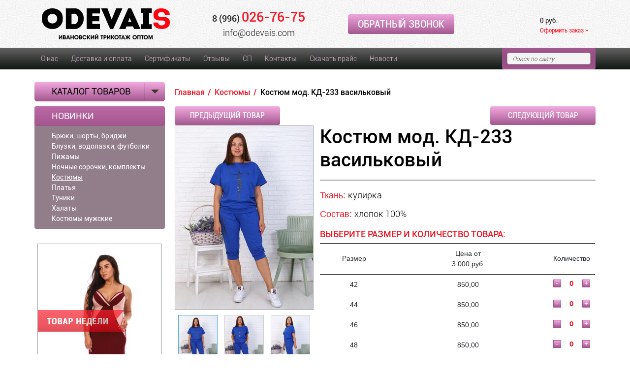

--- FILE ---
content_type: text/html; charset=utf-8
request_url: https://odevais.com/catalog/product/kostyum-mod-kd-233-vasilkovyj/
body_size: 12746
content:


<!DOCTYPE html>
<html xmlns="http://www.w3.org/1999/html">
<head>
    <meta charset="utf-8">
    <meta name="viewport" content="width=device-width, initial-scale=1, shrink-to-fit=no">
  	
    <link rel="canonical" href="https://odevais.com/catalog/product/kostyum-mod-kd-233-vasilkovyj/"/>

	<title>Костюм мод. КД-233 васильковый</title>
	
	


    <script src="https://code.jquery.com/jquery-3.2.1.min.js" integrity="sha256-hwg4gsxgFZhOsEEamdOYGBf13FyQuiTwlAQgxVSNgt4=" crossorigin="anonymous"></script>
    <!-- <link href="https://maxcdn.bootstrapcdn.com/bootstrap/3.3.7/css/bootstrap.min.css" rel="stylesheet" integrity="sha384-BVYiiSIFeK1dGmJRAkycuHAHRg32OmUcww7on3RYdg4Va+PmSTsz/K68vbdEjh4u" crossorigin="anonymous">
    <script src="https://maxcdn.bootstrapcdn.com/bootstrap/3.3.7/js/bootstrap.min.js" integrity="sha384-Tc5IQib027qvyjSMfHjOMaLkfuWVxZxUPnCJA7l2mCWNIpG9mGCD8wGNIcPD7Txa" crossorigin="anonymous"></script> -->

    <script src="https://cdnjs.cloudflare.com/ajax/libs/jqueryui/1.12.1/jquery-ui.min.js"></script>
    <link rel="stylesheet" href="https://cdnjs.cloudflare.com/ajax/libs/jqueryui/1.12.1/jquery-ui.min.css" />

    <!-- BS4 Optional JavaScript -->

    <script src="https://cdnjs.cloudflare.com/ajax/libs/popper.js/1.12.9/umd/popper.min.js" integrity="sha384-ApNbgh9B+Y1QKtv3Rn7W3mgPxhU9K/ScQsAP7hUibX39j7fakFPskvXusvfa0b4Q" crossorigin="anonymous"></script>
    <script src="https://stackpath.bootstrapcdn.com/bootstrap/4.1.3/js/bootstrap.min.js" integrity="sha384-ChfqqxuZUCnJSK3+MXmPNIyE6ZbWh2IMqE241rYiqJxyMiZ6OW/JmZQ5stwEULTy" crossorigin="anonymous"></script>

    <!-- end -->
  
  
  
    <script src="https://unpkg.com/isotope-layout@3/dist/isotope.pkgd.js"></script>



    <!-- BS4 styles -->

    <link rel="stylesheet" href="https://stackpath.bootstrapcdn.com/bootstrap/4.1.3/css/bootstrap.min.css" integrity="sha384-MCw98/SFnGE8fJT3GXwEOngsV7Zt27NXFoaoApmYm81iuXoPkFOJwJ8ERdknLPMO" crossorigin="anonymous">

    <!-- end -->



    <!--owlcarousel-->
    <link href="/static/owlcarousel/owl.carousel.min.css" rel="stylesheet">
    <link href="/static/owlcarousel/owl.theme.default.min.css" rel="stylesheet">
    <script src="/static/owlcarousel/owl.carousel.min.js"></script>
    <script src="/static/js/base.js"></script>
    <script src="/static/custom_js.js"></script>

  	<link rel="shortcut icon" href="/media/filer_public/57/68/57684ea4-a17e-4715-997e-552b2b31741c/logo2.png"/>
    <link href="/static/css/base.css" rel="stylesheet">
    <link href="/static/custom_styles.css" rel="stylesheet">

    
<link rel="stylesheet" href="/static/xzoom/xzoom.css">
<link type="text/css" rel="stylesheet" media="all" href="https://cdnjs.cloudflare.com/ajax/libs/fancybox/3.0.47/jquery.fancybox.css" />
<!-- XZOOM JQUERY PLUGIN  -->
<script src="/static/xzoom/xzoom.min.js"></script>
<script type="text/javascript" src="https://cdnjs.cloudflare.com/ajax/libs/magnific-popup.js/1.1.0/jquery.magnific-popup.min.js"></script>
<script type="text/javascript" src="https://cdnjs.cloudflare.com/ajax/libs/fancybox/3.0.47/jquery.fancybox.js"></script>


<script>
    $(document).ready(function(){
        $(".quantity-area").append('<div class="inc quantity-button">+</div><div class="dec quantity-button">-</div>');

        $(".quantity-button").on("click", function() {

            var $button = $(this);
            var oldValue = $button.parent().find("input[type='number']").val();

            if ($button.text() == "+") {
              var newVal = parseFloat(oldValue) + 1;
            } else {
                // Don't allow decrementing below zero
                if (oldValue > 0) {
                  var newVal = parseFloat(oldValue) - 1;
                } else {
                  newVal = 0;
                }
            }

            $button.parent().find("input[type='number']").val(newVal);
        });

        // for Xzoom plugin
        $('.xzoom, .xzoom-gallery').xzoom({zoomWidth: 400, title: true, tint: '#333', Xoffset: 15});


        //Integration zoom with fancybox plugin
        $('#xzoom-fancy').bind('click', function(event) {
            var xzoom = $(this).data('xzoom');
            xzoom.closezoom();

            var list_of_images = xzoom.gallery().cgallery.map(function(url) {
              return '<div class="gallery-img-wrapper"><img class="responsive" src="' + url + '"></div>';
            });

            $.fancybox.open(list_of_images, { padding: 0, helpers: {overlay: {locked: false}},  });
            event.preventDefault();
        });

        //Integration zoom with magnific popup plugin
            $('#xzoom-magnific').bind('click', function(event) {
                var xzoom = $(this).data('xzoom');
                xzoom.closezoom();
                var gallery = xzoom.gallery().cgallery;
                var i, images = new Array();
                for (i in gallery) {
                    images[i] = {src: gallery[i]};
                }
                $.magnificPopup.open({items: images, type:'image', gallery: {enabled: true}});
                event.preventDefault();
            });

        // For Bootstrap tooltips
        $('[data-toggle="tooltip"]').tooltip();
    });
</script>

    <meta name="yandex-verification" content="3db77da86a9e6f84" />
</head>
<body>

    <!-- Header -->
    <header>
        <div class="container-fluid">
            



<div class="row header-row justify-content-between align-items-center no-gutters" id="">

    
        <div class="area col-6 col-sm-5 col-lg-auto logo" id="">

            
                
                    <div class="module" id="">
                        

<div class="textarea">
    <div class="textarea-content">
        <p><a href="/"><img align="" filer_id="3248" height="" original_image="true" src="https://odevais.com/media/filer_public/57/68/57684ea4-a17e-4715-997e-552b2b31741c/logo2.png" thumb_option="" title="" width="" /></a></p>
    </div>
</div>


                    </div>
                
            
        </div>
    
        <div class="area col-6 col-sm-5 col-lg-auto phones" id="">

            
                
                    <div class="module" id="">
                        

<div class="textline">
    <div class="textline-content">
        <p><span>8 (996) </span>026-76-75</p> <p>info@odevais.com</p>
    </div>
</div>


                    </div>
                
            
        </div>
    
        <div class="area w-100" id="">

            
        </div>
    
        <div class="area col-6 col-sm-5 col-lg-auto" id="">

            
                
                    <div class="module" id="">
                        <button type="button" class="callback btn btn-primary btn-lg" data-toggle="modal" data-target="#myModal">Обратный звонок</button>

<!-- Modal -->
<div class="modal fade" id="myModal" tabindex="-1" role="dialog" aria-labelledby="myModalLabel">
  <div class="modal-dialog" role="document">
    <div class="modal-content">
      <div class="modal-header">
        <h3>Мы Вам перезвоним</h3>
        <button type="button" class="close" data-dismiss="modal" aria-label="Close"><span aria-hidden="true">&times;</span></button>
      </div>
      <div class="modal-body">

<form action="/siteforms/callback/" method="post" id="callback" class="ajax-form callback-form" 
       
      onsubmit="yaCounter51514232.reachGoal('CALLBACK'); return true;" 
      >
    <p><label for="id_name">Имя:</label> <input type="text" name="name" maxlength="80" required id="id_name" /></p>
<p><label for="id_phone">Телефон:</label> <input type="text" name="phone" maxlength="20" required id="id_phone" /></p>
    <p><input class="btn" type="submit" value="Отправить"></p>
    <input type='hidden' name='csrfmiddlewaretoken' value='hnFOmurqZTRcd2nRjNyrZu1VT03B2lxHXTALKrFjOy4OVuDevPHxIRFfCaS26MvN' />
    <div class="form-message"></div>
</form>
</div>

    </div>
  </div>
</div>
                    </div>
                
            
        </div>
    
        <div class="area col-6 col-sm-5 col-lg-auto cart-block" id="">

            
                
                    <div class="module" id="">
                        

<div class="cart" onclick="location.href = '/cart/'">
    
        
            <a href="/cart/"> 
                <!-- <span class="cart-text" style="padding-left: 15px;">Корзина:</span>
                <span id="small-cart-total-items">0</span> -->
                <span id="small-cart-total-sum">0 руб.</span>
                <span id="cart-link" onclick="location.href = '/cart/'">Оформить заказ &raquo;</span>
            </a>
        
    
</div>
                    </div>
                
            
        </div>
    
</div>



<div class="top-menu" id="">

    
        <div class="row container no-gutters" id="">

            
                
                    <div class="module col-12 col-lg-9 col-xl-10" id="nav-top">
                        

<nav class="navbar navbar-expand-lg navbar-dark">

  <button class="navbar-toggler" type="button" data-toggle="collapse" data-target="#navbarSupportedContent" aria-controls="navbarSupportedContent" aria-expanded="false" aria-label="Toggle navigation">
    <span class="navbar-toggler-icon"></span>
  </button>

    <div class="collapse navbar-collapse" id="navbarSupportedContent">
      <ul class="navbar-nav mr-auto">
        

          
            <li class="nav-item">
              <a class="nav-link" href="/info-odevais/">О нас</a>
            </li>
          


        

          
            <li class="nav-item">
              <a class="nav-link" href="/dostavka/">Доставка и оплата</a>
            </li>
          


        

          
            <li class="nav-item">
              <a class="nav-link" href="/sertifikaty/">Сертификаты</a>
            </li>
          


        

          
            <li class="nav-item">
              <a class="nav-link" href="/otzyvy/">Отзывы</a>
            </li>
          


        

          
            <li class="nav-item">
              <a class="nav-link" href="/sp/">СП</a>
            </li>
          


        

          
            <li class="nav-item">
              <a class="nav-link" href="/kontakty/">Контакты</a>
            </li>
          


        

          
            <li class="nav-item">
              <a class="nav-link" href="https://odevais.com/catalog/pricelist">Скачать прайс</a>
            </li>
          


        

          
            <li class="nav-item">
              <a class="nav-link" href="/novosti/">Новости</a>
            </li>
          


        

      </ul>
    </div>
</nav>
                    </div>
                
            
                
                    <div class="module col-12 col-lg-3 col-xl-2 searching" id="">
                        <form method="get" action="/search">
    <div class="well clearfix">
        <p> <input type="text" name="q" placeholder="Поиск по сайту" id="id_q" /></p>
        <p class="pull-right">
            <input class="btn btn-primary find" type="submit" value="">
        </p>
    </div>
</form>
                    </div>
                
            
        </div>
    
</div>


        </div>
    </header>
    <!-- End Header -->

    <div class="container main-page">
        <div id="content">
            <div class="wrapper">
                

    <div class="page-content">

        

        <div class="row justify-content-between no-gutters" id="">

            
                <div class="area col-12 col-lg-3 left-column" id="left-area">

                    
                        
                            <div class="module sidebar-menu" id="">
                                
<div id="sidebar">
    <div class="cat-left">
      <div class="left-menu-title"><span><a href="/catalog">Каталог товаров</a></span>
        <ul class="list-unstyled left-menu">
            
                <li class="left-menu-item ">
                    <a href="/catalog/novinki">Новинки</a>
                    
                </li>

            
                <li class="left-menu-item ">
                    <a href="/catalog/bryuki-shorty-bridzhi">Брюки, шорты, бриджи</a>
                    
                </li>

            
                <li class="left-menu-item ">
                    <a href="/catalog/bluzki-vodolazki-futbolki">Блузки, водолазки, футболки</a>
                    
                </li>

            
                <li class="left-menu-item ">
                    <a href="/catalog/pizhamy">Пижамы</a>
                    
                </li>

            
                <li class="left-menu-item ">
                    <a href="/catalog/nochnye-sorochki-komplekty">Ночные сорочки, комплекты</a>
                    
                </li>

            
                <li class="left-menu-item active">
                    <a href="/catalog/kostyumy">Костюмы</a>
                    
                </li>

            
                <li class="left-menu-item ">
                    <a href="/catalog/platya">Платья</a>
                    
                </li>

            
                <li class="left-menu-item ">
                    <a href="/catalog/tuniki">Туники</a>
                    
                </li>

            
                <li class="left-menu-item ">
                    <a href="/catalog/halaty_optom">Халаты</a>
                    
                </li>

            
                <li class="left-menu-item ">
                    <a href="/catalog/kostyumy-muzhskie">Костюмы мужские</a>
                    
                </li>

            
        </ul>
      </div>
    </div>


        <nav class="navbar navbar-expand-lg navbar-light cat-left-mobile">
            <button class="navbar-toggler" type="button" data-toggle="collapse" data-target="#catalogDropdown" aria-controls="catalogDropdown" aria-expanded="false" aria-label="Toggle navigation">
                <span class="navbar-toggler-icon"></span>
            </button>
            <div class="collapse navbar-collapse" id="catalogDropdown">
                <ul class="navbar-nav">
                
                    <li class="nav-item ">
                        <a class="nav-link" href="/catalog/novinki">Новинки</a>
                    </li><div class="clearfix"></div>
                
                    <li class="nav-item ">
                        <a class="nav-link" href="/catalog/bryuki-shorty-bridzhi">Брюки, шорты, бриджи</a>
                    </li><div class="clearfix"></div>
                
                    <li class="nav-item ">
                        <a class="nav-link" href="/catalog/bluzki-vodolazki-futbolki">Блузки, водолазки, футболки</a>
                    </li><div class="clearfix"></div>
                
                    <li class="nav-item ">
                        <a class="nav-link" href="/catalog/pizhamy">Пижамы</a>
                    </li><div class="clearfix"></div>
                
                    <li class="nav-item ">
                        <a class="nav-link" href="/catalog/nochnye-sorochki-komplekty">Ночные сорочки, комплекты</a>
                    </li><div class="clearfix"></div>
                
                    <li class="nav-item active">
                        <a class="nav-link" href="/catalog/kostyumy">Костюмы</a>
                    </li><div class="clearfix"></div>
                
                    <li class="nav-item ">
                        <a class="nav-link" href="/catalog/platya">Платья</a>
                    </li><div class="clearfix"></div>
                
                    <li class="nav-item ">
                        <a class="nav-link" href="/catalog/tuniki">Туники</a>
                    </li><div class="clearfix"></div>
                
                    <li class="nav-item ">
                        <a class="nav-link" href="/catalog/halaty_optom">Халаты</a>
                    </li><div class="clearfix"></div>
                
                    <li class="nav-item ">
                        <a class="nav-link" href="/catalog/kostyumy-muzhskie">Костюмы мужские</a>
                    </li><div class="clearfix"></div>
                
                </ul>
            </div>
        </nav>
</div>
<div class="clearfix"></div>
                            </div>
                        
                    
                        
                            <div class="module d-none d-lg-block" id="">
                                


<div id="product-set4" class=" col-12 product-list">
    <div class="row no-gutters">
    
        
            <div onclick="location.href='/catalog/product/nochnaya-sorochka-ns-42-bordovyj/'" class="item col-6 col-lg-12 top-week">
                <div class="prod-wrap">
                  <img src="/media/common/top-week.png">
                    

                    <div class="stickers row no-gutters">
                        <div class="col-5 col-sm-6">
                        
                        </div>
                        <div class="col-7 col-sm-6">
                            
                            
                            
                        </div>
                    </div>

                    <a href="/catalog/product/nochnaya-sorochka-ns-42-bordovyj/">
                        <img src="
                            
                                /media/filer_public_thumbnails/filer_public/ac/5e/ac5e737e-9164-421e-bf1d-33e82637476c/ns-0042_4.jpg__276x412_q85_background-%23ffffff_subsampling-2.jpg
                            ">
<!--                        <img src="/media/common/top-1.png" alt="" class="week-top" id="top-1">-->
<!--                        <img src="/media/common/top-2.png" alt="" class="week-top" id="top-2">-->
                    </a>
                    <a class="product-name" href="/catalog/product/nochnaya-sorochka-ns-42-bordovyj/">Ночная сорочка НС-42 бордовый</a><br>

                    
                        <div class="size-list">Размерный ряд: 40-58</div>
                        <br>
                    

                    <div class="row no-gutters all-prices">
                    
                        <div class="col-12">
                            <p class="price">545 руб.</p>
                        </div>
                    
                    </div>


                    <p class="into-product"><a class="btn" href="/catalog/product/nochnaya-sorochka-ns-42-bordovyj/">Подробнее</a></p>
                </div>
            </div>
        
    
        
    
        
    
    </div>
</div>




                            </div>
                        
                    
                </div>
            
                <div class="area col-12 col-lg-9" id="right-area">

                    
                        
                            



<ul class="breadcrumbs list-unstyled">
    <li><a href="/">Главная</a></li>

    
    <li><a href="/catalog/kostyumy">Костюмы</a></li>
    
    <li>Костюм мод. КД-233 васильковый</li>
    <div class="clearfix"></div>
</ul>




<div class="product-detail">

    <div class="next-prev-buttons">
        <a class="btn" href="/catalog/product/kostyum-mod-kd-233-lilovyj/">Предыдущий товар</a>
        <a class="btn" href="/catalog/product/kostyum-mod-kd-293-olivkovyj/">Следующий товар</a>
    </div>

    <div class="row">

		<div class="col-12">
        
    	</div>



        <div class="col-12 col-md-6 col-xl-4 product-img">

            <div class="prod-img-wrap">

                <div class="stickers row no-gutters">

                    <div class="col-5 col-sm-6">
                        
                    </div>
                    <div class="col-7 col-sm-6">
                        
                        
                        
                    </div>
                    
                </div>

                
                    <div class="xzoom-container">
                        <img class="xzoom" id="xzoom-fancy"
                             src="/media/filer_public_thumbnails/filer_public/6f/33/6f33202c-b159-49bd-9a5a-e7cb17b1f6ee/kd_233_sinii12.jpg__280x437_q75_subsampling-2.jpg"
                             xoriginal="/media/filer_public/6f/33/6f33202c-b159-49bd-9a5a-e7cb17b1f6ee/kd_233_sinii12.jpg">

                        <div class="xzoom-thumbs">
                            
                                <div>
<!--                                <a href="/media/filer_public/6f/33/6f33202c-b159-49bd-9a5a-e7cb17b1f6ee/kd_233_sinii12.jpg ">-->
                                <a href="/media/filer_public_thumbnails/filer_public/6f/33/6f33202c-b159-49bd-9a5a-e7cb17b1f6ee/kd_233_sinii12.jpg__700x1000_q70_subsampling-2.jpg">
                                    <img class="xzoom-gallery" width="80"
                                         src="/media/filer_public_thumbnails/filer_public/6f/33/6f33202c-b159-49bd-9a5a-e7cb17b1f6ee/kd_233_sinii12.jpg__100x150_q85_crop_subsampling-2.jpg"
                                         xpreview="/media/filer_public_thumbnails/filer_public/6f/33/6f33202c-b159-49bd-9a5a-e7cb17b1f6ee/kd_233_sinii12.jpg__280x437_q75_subsampling-2.jpg">
                                </a>
                                <a style="display: block;" href="/media/filer_public/6f/33/6f33202c-b159-49bd-9a5a-e7cb17b1f6ee/kd_233_sinii12.jpg" download>Скачать</a>
                                </div>
                            
                                <div>
<!--                                <a href="/media/filer_public/48/77/4877c585-6fa6-4781-919d-406c816b36cd/kd_233_sinii13.jpg ">-->
                                <a href="/media/filer_public_thumbnails/filer_public/48/77/4877c585-6fa6-4781-919d-406c816b36cd/kd_233_sinii13.jpg__700x1000_q70_subsampling-2.jpg">
                                    <img class="xzoom-gallery" width="80"
                                         src="/media/filer_public_thumbnails/filer_public/48/77/4877c585-6fa6-4781-919d-406c816b36cd/kd_233_sinii13.jpg__100x150_q85_crop_subsampling-2.jpg"
                                         xpreview="/media/filer_public_thumbnails/filer_public/48/77/4877c585-6fa6-4781-919d-406c816b36cd/kd_233_sinii13.jpg__280x437_q75_subsampling-2.jpg">
                                </a>
                                <a style="display: block;" href="/media/filer_public/48/77/4877c585-6fa6-4781-919d-406c816b36cd/kd_233_sinii13.jpg" download>Скачать</a>
                                </div>
                            
                                <div>
<!--                                <a href="/media/filer_public/36/d7/36d7e6ea-82cf-45ec-ad72-f89d8ea218be/kd_233_sinii9.jpg ">-->
                                <a href="/media/filer_public_thumbnails/filer_public/36/d7/36d7e6ea-82cf-45ec-ad72-f89d8ea218be/kd_233_sinii9.jpg__700x1000_q70_subsampling-2.jpg">
                                    <img class="xzoom-gallery" width="80"
                                         src="/media/filer_public_thumbnails/filer_public/36/d7/36d7e6ea-82cf-45ec-ad72-f89d8ea218be/kd_233_sinii9.jpg__100x150_q85_crop_subsampling-2.jpg"
                                         xpreview="/media/filer_public_thumbnails/filer_public/36/d7/36d7e6ea-82cf-45ec-ad72-f89d8ea218be/kd_233_sinii9.jpg__280x437_q75_subsampling-2.jpg">
                                </a>
                                <a style="display: block;" href="/media/filer_public/36/d7/36d7e6ea-82cf-45ec-ad72-f89d8ea218be/kd_233_sinii9.jpg" download>Скачать</a>
                                </div>
                            
                                <div>
<!--                                <a href="/media/filer_public/54/32/54328d7f-24c6-4b09-8d31-1521f6034650/kd_233_sinii11_lisa_4.jpg ">-->
                                <a href="/media/filer_public_thumbnails/filer_public/54/32/54328d7f-24c6-4b09-8d31-1521f6034650/kd_233_sinii11_lisa_4.jpg__700x1000_q70_subsampling-2.jpg">
                                    <img class="xzoom-gallery" width="80"
                                         src="/media/filer_public_thumbnails/filer_public/54/32/54328d7f-24c6-4b09-8d31-1521f6034650/kd_233_sinii11_lisa_4.jpg__100x150_q85_crop_subsampling-2.jpg"
                                         xpreview="/media/filer_public_thumbnails/filer_public/54/32/54328d7f-24c6-4b09-8d31-1521f6034650/kd_233_sinii11_lisa_4.jpg__280x437_q75_subsampling-2.jpg">
                                </a>
                                <a style="display: block;" href="/media/filer_public/54/32/54328d7f-24c6-4b09-8d31-1521f6034650/kd_233_sinii11_lisa_4.jpg" download>Скачать</a>
                                </div>
                            
                                <div>
<!--                                <a href="/media/filer_public/65/c6/65c6d59e-6943-42f4-93c9-362c31931c62/kd_233_sinii2.jpg ">-->
                                <a href="/media/filer_public_thumbnails/filer_public/65/c6/65c6d59e-6943-42f4-93c9-362c31931c62/kd_233_sinii2.jpg__700x1000_q70_subsampling-2.jpg">
                                    <img class="xzoom-gallery" width="80"
                                         src="/media/filer_public_thumbnails/filer_public/65/c6/65c6d59e-6943-42f4-93c9-362c31931c62/kd_233_sinii2.jpg__100x150_q85_crop_subsampling-2.jpg"
                                         xpreview="/media/filer_public_thumbnails/filer_public/65/c6/65c6d59e-6943-42f4-93c9-362c31931c62/kd_233_sinii2.jpg__280x437_q75_subsampling-2.jpg">
                                </a>
                                <a style="display: block;" href="/media/filer_public/65/c6/65c6d59e-6943-42f4-93c9-362c31931c62/kd_233_sinii2.jpg" download>Скачать</a>
                                </div>
                            
                                <div>
<!--                                <a href="/media/filer_public/cd/b0/cdb07868-f775-4921-8704-f802ece4ad94/kd_233_sinii.jpg ">-->
                                <a href="/media/filer_public_thumbnails/filer_public/cd/b0/cdb07868-f775-4921-8704-f802ece4ad94/kd_233_sinii.jpg__700x1000_q70_subsampling-2.jpg">
                                    <img class="xzoom-gallery" width="80"
                                         src="/media/filer_public_thumbnails/filer_public/cd/b0/cdb07868-f775-4921-8704-f802ece4ad94/kd_233_sinii.jpg__100x150_q85_crop_subsampling-2.jpg"
                                         xpreview="/media/filer_public_thumbnails/filer_public/cd/b0/cdb07868-f775-4921-8704-f802ece4ad94/kd_233_sinii.jpg__280x437_q75_subsampling-2.jpg">
                                </a>
                                <a style="display: block;" href="/media/filer_public/cd/b0/cdb07868-f775-4921-8704-f802ece4ad94/kd_233_sinii.jpg" download>Скачать</a>
                                </div>
                            
                                <div>
<!--                                <a href="/media/filer_public/df/70/df702aab-edad-4fe7-9614-d7e0f7192424/kd_233_sinii1.jpg ">-->
                                <a href="/media/filer_public_thumbnails/filer_public/df/70/df702aab-edad-4fe7-9614-d7e0f7192424/kd_233_sinii1.jpg__700x1000_q70_subsampling-2.jpg">
                                    <img class="xzoom-gallery" width="80"
                                         src="/media/filer_public_thumbnails/filer_public/df/70/df702aab-edad-4fe7-9614-d7e0f7192424/kd_233_sinii1.jpg__100x150_q85_crop_subsampling-2.jpg"
                                         xpreview="/media/filer_public_thumbnails/filer_public/df/70/df702aab-edad-4fe7-9614-d7e0f7192424/kd_233_sinii1.jpg__280x437_q75_subsampling-2.jpg">
                                </a>
                                <a style="display: block;" href="/media/filer_public/df/70/df702aab-edad-4fe7-9614-d7e0f7192424/kd_233_sinii1.jpg" download>Скачать</a>
                                </div>
                            
                        </div>
                    </div>

                

            </div>

        </div>



        <div class="col-12 col-md-6 col-xl-8 info">
            
            <h1>  Костюм мод. КД-233 васильковый </h1>
            <hr>

            <!--Тут вес-->
            

            <!--Тут артикул-->
            

            

            <!--Тут аттрибуты-->
            
            <div id="product-attributes">
                <ul class="list-unstyled">
                    
                    <li>
                        <span class="char-name">
                                Ткань:
                        </span>
                        <!--<div class="w-100 d-block d-lg-none"></div>-->
                        <span class="char-value">
                            кулирка
                        </span>
                    </li>
                    
                    <li>
                        <span class="char-name">
                                Состав:
                        </span>
                        <!--<div class="w-100 d-block d-lg-none"></div>-->
                        <span class="char-value">
                            хлопок 100%
                        </span>
                    </li>
                    
                </ul>
                <div class="clearfix"></div>
            </div>
            


	        <div class="row no-gutters char">


				<div class="col-12 justify-content-center">

                    <!-- <p class="free-del">При заказе от 0 руб. доставка бесплатно</p> -->

                    <!--Тут цены-->
                    


                    

                        <!--For table type start-->
                        
                            <h3> выберите Размер и количество товара:</h3>
                            <table class="variation" data-variation-type="table">
                                <tr>
                                    <!-- Не совать сюда статику! -->
                                    <td width="25%">Размер</td>
                                    
                                        
                                            <td>Цена от<br>3 000 руб.</td>
                                        
                                    
                                    <td width="15%">Количество</td>
                                </tr>

                                
                                <tr>
                                    <td>
                                        42
                                    </td>

                                    
                                        


                                                
                                                    
                                                        <td>
                                                            850,00
                                                        </td>
                                                    
                                                


                                        
                                    

                                    <td class="quantity-area">
                                        <input class='data-qty' type="number" name="quantity" value="0" required="" id="id_quantity" min="0">
                                        <input class='data-product table-data' type="hidden" data-product="1774" data-variation="38">
                                    </td>

                                </tr>
                                
                                <tr>
                                    <td>
                                        44
                                    </td>

                                    
                                        


                                                
                                                    
                                                        <td>
                                                            850,00
                                                        </td>
                                                    
                                                


                                        
                                    

                                    <td class="quantity-area">
                                        <input class='data-qty' type="number" name="quantity" value="0" required="" id="id_quantity" min="0">
                                        <input class='data-product table-data' type="hidden" data-product="1774" data-variation="2">
                                    </td>

                                </tr>
                                
                                <tr>
                                    <td>
                                        46
                                    </td>

                                    
                                        


                                                
                                                    
                                                        <td>
                                                            850,00
                                                        </td>
                                                    
                                                


                                        
                                    

                                    <td class="quantity-area">
                                        <input class='data-qty' type="number" name="quantity" value="0" required="" id="id_quantity" min="0">
                                        <input class='data-product table-data' type="hidden" data-product="1774" data-variation="3">
                                    </td>

                                </tr>
                                
                                <tr>
                                    <td>
                                        48
                                    </td>

                                    
                                        


                                                
                                                    
                                                        <td>
                                                            850,00
                                                        </td>
                                                    
                                                


                                        
                                    

                                    <td class="quantity-area">
                                        <input class='data-qty' type="number" name="quantity" value="0" required="" id="id_quantity" min="0">
                                        <input class='data-product table-data' type="hidden" data-product="1774" data-variation="4">
                                    </td>

                                </tr>
                                
                                <tr>
                                    <td>
                                        50
                                    </td>

                                    
                                        


                                                
                                                    
                                                        <td>
                                                            850,00
                                                        </td>
                                                    
                                                


                                        
                                    

                                    <td class="quantity-area">
                                        <input class='data-qty' type="number" name="quantity" value="0" required="" id="id_quantity" min="0">
                                        <input class='data-product table-data' type="hidden" data-product="1774" data-variation="5">
                                    </td>

                                </tr>
                                
                                <tr>
                                    <td>
                                        52
                                    </td>

                                    
                                        


                                                
                                                    
                                                        <td>
                                                            850,00
                                                        </td>
                                                    
                                                


                                        
                                    

                                    <td class="quantity-area">
                                        <input class='data-qty' type="number" name="quantity" value="0" required="" id="id_quantity" min="0">
                                        <input class='data-product table-data' type="hidden" data-product="1774" data-variation="6">
                                    </td>

                                </tr>
                                
                            </table>
                        
                        <!--For table type end-->

                    

                    <script>
                    $(document).ready(function() {
                        $('#cart-button').on('click', function() {
                            var cart_data = [];

                            $('.data-product').each(function() {
                                var pr_data = {};
                                pr_data.product = $(this).data('product');
                                pr_data.variation = $(this).data('variation');
                                pr_data.qty = $(this).prev('.data-qty').val();
                                if (pr_data.qty > 0) {
                                    cart_data.push(pr_data);
                                }
                            });

                            //debug
                            console.log(cart_data);
                            console.log(cart_data.length);

                            if (cart_data.length > 0) {
                                cart_data = JSON.stringify(cart_data);
                                $.ajax({
                                    url: "/cart/add/1774/",
                                    type: "POST",
                                    data: cart_data,
                                    dataType: 'json',
                                    traditional: true,
                                    success: function (response) {
                                        //debug
                                        console.log(response);

                                        $('#add-to-cart-name').text(response.product);
                                        $('#small-cart-total-items').text(response.cart_total_items);
                                        $('#small-cart-total-sum').text(response.cart_total_sum);

                                         $('#AddToCartModal').modal({ show: false});
                                         $('#AddToCartModal').modal('show');
                                    },
                                    error: function (request, status, error) {
                                         console.log(request.responseText);
                                    }
                                });
                            } else {
                                $('p.alert').slideDown(450);
                            }

                        });

                     });
                    </script>


                  <p class="alert" style="display: none; text-transform: uppercase; text-align: center; color: #f00; font-family: 'Roboto Condensed'; font-size: 16px;">Необходимо указать количество</p>



                    
                        <button type="button" class="btn btn-primary btn-lg btn-block pull-right size-table-btn"
                                data-toggle="modal" data-target="#size-table">Таблица размеров</button>
                    


                    <div class="modal fade" id="size-table" tabindex="-1" role="dialog" aria-labelledby="myModalLabel" style="display: none;" aria-hidden="true">
                      <div class="modal-dialog" role="document">
                        <div class="modal-content">
                          <div class="modal-header">
                            Таблица размеров
                            <button type="button" class="close" data-dismiss="modal" aria-label="Close"><span aria-hidden="true">×</span></button>
                          </div>
                          <div class="modal-body">
                            <h2>РАЗМЕРНАЯ СЕТКА ДЛЯ ЖЕНЩИН</h2>

<h4>Рост 164-168</h4>

<table>
	<tbody>
		<tr>
			<td><strong>Российские размеры</strong></td>
			<td><strong>Обхват груди</strong></td>
			<td><strong>Обхват талии</strong></td>
			<td><strong>Обхват бедер</strong></td>
		</tr>
		<tr>
			<td>40</td>
			<td>80</td>
			<td>59</td>
			<td>88</td>
		</tr>
		<tr>
			<td>42</td>
			<td>84</td>
			<td>63</td>
			<td>92</td>
		</tr>
		<tr>
			<td>44</td>
			<td>88</td>
			<td>67</td>
			<td>96</td>
		</tr>
		<tr>
			<td>46</td>
			<td>92</td>
			<td>71</td>
			<td>100</td>
		</tr>
		<tr>
			<td>48</td>
			<td>96</td>
			<td>75</td>
			<td>104</td>
		</tr>
		<tr>
			<td>50</td>
			<td>100</td>
			<td>79</td>
			<td>108</td>
		</tr>
		<tr>
			<td>52</td>
			<td>104</td>
			<td>83</td>
			<td>112</td>
		</tr>
		<tr>
			<td>54</td>
			<td>108</td>
			<td>87</td>
			<td>116</td>
		</tr>
		<tr>
			<td>56</td>
			<td>112</td>
			<td>91</td>
			<td>120</td>
		</tr>
		<tr>
			<td>58</td>
			<td>116</td>
			<td>95</td>
			<td>124</td>
		</tr>
		<tr>
			<td>60</td>
			<td>120</td>
			<td>99</td>
			<td>128</td>
		</tr>
		<tr>
			<td>62</td>
			<td>124</td>
			<td>103</td>
			<td>132</td>
		</tr>
		<tr>
			<td>64</td>
			<td>128</td>
			<td>107</td>
			<td>136</td>
		</tr>
	</tbody>
</table>

<h2>РАЗМЕРНАЯ СЕТКА ДЛЯ МУЖЧИН</h2>

<table>
	<tbody>
		<tr>
			<td><strong>Ваш размер</strong></td>
			<td><strong>Обхват груди</strong></td>
			<td><strong>Обхват талии</strong></td>
			<td><strong>Обхват бёдер</strong></td>
			<td><strong>рост</strong></td>
		</tr>
		<tr>
			<td>44</td>
			<td>88</td>
			<td>76</td>
			<td>95</td>
			<td>173-178</td>
		</tr>
		<tr>
			<td>46</td>
			<td>92</td>
			<td>80</td>
			<td>97</td>
			<td>173-178</td>
		</tr>
		<tr>
			<td>48</td>
			<td>96</td>
			<td>84</td>
			<td>101</td>
			<td>173-178</td>
		</tr>
		<tr>
			<td>50</td>
			<td>100</td>
			<td>88</td>
			<td>104</td>
			<td>173-178</td>
		</tr>
		<tr>
			<td>52</td>
			<td>104</td>
			<td>92</td>
			<td>107</td>
			<td>173-178</td>
		</tr>
		<tr>
			<td>54</td>
			<td>108</td>
			<td>96</td>
			<td>110</td>
			<td>173-178</td>
		</tr>
		<tr>
			<td>56</td>
			<td>112</td>
			<td>100</td>
			<td>113</td>
			<td>173-178</td>
		</tr>
		<tr>
			<td>58</td>
			<td>116</td>
			<td>104</td>
			<td>116</td>
			<td>173-178</td>
		</tr>
		<tr>
			<td>60</td>
			<td>120</td>
			<td>108</td>
			<td>119</td>
			<td>173-178</td>
		</tr>
	</tbody>
</table>

<h2>РАЗМЕРНАЯ СЕТКА ДЕТСКОЙ ОДЕЖДЫ</h2>

<table>
	<tbody>
		<tr>
			<td><strong>Российские размеры</strong></td>
			<td><strong>Возраст</strong></td>
			<td><strong>Рост</strong></td>
			<td><strong>Обхват груди</strong></td>
		</tr>
		<tr>
			<td>28</td>
			<td>4-5</td>
			<td>104-110</td>
			<td>56-58</td>
		</tr>
		<tr>
			<td>30</td>
			<td>6-7</td>
			<td>116-122</td>
			<td>58-62</td>
		</tr>
		<tr>
			<td>32</td>
			<td>8-9</td>
			<td>128-134</td>
			<td>64-68</td>
		</tr>
		<tr>
			<td>34</td>
			<td>10</td>
			<td>140</td>
			<td>67-71</td>
		</tr>
		<tr>
			<td>36</td>
			<td>11</td>
			<td>146</td>
			<td>70-74</td>
		</tr>
		<tr>
			<td>38</td>
			<td>12</td>
			<td>152</td>
			<td>75</td>
		</tr>
		<tr>
			<td>40</td>
			<td>13</td>
			<td>158</td>
			<td>78</td>
		</tr>
		<tr>
			<td>42</td>
			<td>14</td>
			<td>164</td>
			<td>81</td>
		</tr>
	</tbody>
</table>
                          </div>
                        </div>
                      </div>
                    </div>

                    <div class="clearfix"></div>
                    <hr>

                    <button style="float: left;" type="button" class="quickorder btn btn-primary btn-lg" data-toggle="modal"
                            
                              onclick="yaCounter51514232.reachGoal('OpenQReqProdPage'); return true;"
                            
                            data-target="#quickorderModal">Быстрый заказ</button>
                    <!-- Modal -->
                    <div class="modal fade" id="quickorderModal" tabindex="-1" role="dialog" aria-labelledby="myModalLabel">
                      <div class="modal-dialog" role="document">
                        <div class="modal-content">
                          <div class="modal-header">
                            <h2>Быстрый заказ</h2>
                            <button type="button" class="close" data-dismiss="modal" aria-label="Close"><span aria-hidden="true">&times;</span></button>
                          </div>
                          <div class="modal-body">
                              <form action="/siteforms/quickorder/" method="post" id="quickorder" class="ajax-form contact-form common-forms"
                                  
                                  onsubmit="yaCounter51514232.reachGoal('SendQReqProdPage'); return true;"
                                  
                                  >

                                <p> <input type="text" name="name" placeholder="Ваше имя*" maxlength="80" required id="id_name" /></p>
<p> <input type="tel" name="phone" placeholder="Ваш телефон*" maxlength="20" id="id_phone" /><input type="hidden" name="link" id="id_link" /></p>


                                <input style="float: left; width: 12px; margin: 5px 5px 0 0;" type="checkbox" name="agree" id="agreed_to_terms" checked="">
                                <label style="display: inline;" for="agreed_to_terms">
                                  Я даю свое согласие на обработку персональных данных
                                </label>

                                <p><input class="btn" type="submit" value="Отправить"></p>

                                <input type='hidden' name='csrfmiddlewaretoken' value='pFhnunM4oRjd0OELZnWS2Kby6c7CSgGT5bckSk0XdwwPIgU8bp5YL7PSPmW3WHEZ' />

                                <div class="form-message"></div>

                              </form>

                          </div>
                        </div>
                      </div>
                    </div>

                    <button class="btn" type="button" id="cart-button" data-loading-text="Загрузка..." class="btn btn-primary btn-lg btn-block pull-left">В корзину</button>



				</div>

	        </div>


        </div>
    </div>



	<div class="row">
		

        
	</div>

    



    <div class="row">
            
    </div>


</div>

<script>
    $("#review-form").submit(function(event) {
       event.preventDefault();
       $.ajax({ data: $(this).serialize(),
                type: $(this).attr('method'),
                url: $(this).attr('action'),
                context: this,
                beforeSend: function () {
                   addSpinner($(this));
                },
                success: function(response) {
                     removeSpinner($(this));
                     if (response.message) {
                         $(this).parent('.review-area').text(response.message);
                         this.reset();
                     }
                },
                error: function (request, status, error) {
                     console.log(request.responseText);
                }
       });
   });
</script>


<script>
$(document).ready(function(){
   var product_link = "https://odevais.com/catalog/product/kostyum-mod-kd-233-vasilkovyj/"
   $('#quickorder #id_link').val(product_link);
   $('#agreed_to_terms').prop('required',true);
});
</script>
                        
                    
                        
                            <div class="row" id="">
                                




<div id="viewed-products" class=" row product-list col-lg-12">
    
</div>


                            </div>
                        
                    
                </div>
            
        </div>

        

    </div>




            </div>
        </div>
    </div>

    



    <!-- Modal -->
    <div class="modal fade" id="AddToCartModal" tabindex="-1" role="dialog" aria-labelledby="myModalLabel">
        <div class="modal-dialog" role="document">
            <div class="modal-content">

                <div class="modal-body clearfix">

                    <p class="h3">Товар <strong><span id="add-to-cart-name"></span></strong> добавлен в корзину!</p>

                    <div class="col-12">
                        <a class="btn button checkout" href="/cart/">Оформить заказ</a>
                        <button type="button" class="close more" data-dismiss="modal" aria-label="Close">Продолжить покупки</button>
                    </div>


                </div>

            </div>
        </div>
    </div>

    <!-- Footer -->
    <footer class="footer">
        <div class="container-fluid">
            

<div class="footer-top" id="">

    
        <div class="row container no-gutters align-items-center subscr" id="">

            
                
                    <div class="module col-12 col-lg-2 socials" id="">
                        <!--<a href="#" class="soc-btn vk"></a>
<a href="#" class="soc-btn ok"></a>-->
<a href="https://www.instagram.com/odevaisya_s_nami37/" class="soc-btn in"></a>
                    </div>
                
            
                
                    <div class="module col-12 col-lg-5" id="">
                        

<div class="textarea">
    <div class="textarea-content">
        <p>Не упусти выгодное предложение! Подпишись на акции!</p>
    </div>
</div>


                    </div>
                
            
                
                    <div class="module col-12 col-lg-5 your-email" id="">
                        <form action="/siteforms/subscribe/" method="post" id="subscribe" class="ajax-form subscribe-form"
       
      onsubmit="yaCounter51514232.reachGoal('SUBSCRIBE'); return true;" 
      
      >
    <p> <input type="email" name="email" placeholder="E-mail" maxlength="254" required id="id_email" /></p>
    <input class="btn" type="submit" value="Подписаться">
    <input type='hidden' name='csrfmiddlewaretoken' value='VidqxSaDBwcVejB73X3VhaHSuG45bR0vBO8nVPowqbpxWLRufZc10xlcdQTwfiYB' />
    <div class="form-message"></div>
</form>
                    </div>
                
            
        </div>
    
</div>



<div class="row footer-row justify-content-between align-items-center no-gutters" id="">

    
        <div class="area col-6 col-sm-5 col-lg-auto logo" id="">

            
                
                    <div class="module" id="">
                        

<div class="textarea">
    <div class="textarea-content">
        <p><a href="/"><img align="" filer_id="3248" height="" original_image="true" src="https://odevais.com/media/filer_public/57/68/57684ea4-a17e-4715-997e-552b2b31741c/logo2.png" thumb_option="" title="" width="" /></a></p>
    </div>
</div>


                    </div>
                
            
        </div>
    
        <div class="area col-6 col-sm-5 col-lg-auto phones" id="">

            
                
                    <div class="module" id="">
                        

<div class="textline">
    <div class="textline-content">
        <p><span>8 (996) </span>026-76-75</p> <p>info@odevais.com</p>
    </div>
</div>


                    </div>
                
            
        </div>
    
        <div class="area w-100" id="">

            
        </div>
    
        <div class="area col-6 col-sm-5 col-lg-auto" id="">

            
                
                    <div class="module" id="">
                        <button type="button" class="callback btn btn-primary btn-lg" data-toggle="modal" data-target="#myModal">Обратный звонок</button>

<!-- Modal -->
<div class="modal fade" id="myModal" tabindex="-1" role="dialog" aria-labelledby="myModalLabel">
  <div class="modal-dialog" role="document">
    <div class="modal-content">
      <div class="modal-header">
        <h3>Мы Вам перезвоним</h3>
        <button type="button" class="close" data-dismiss="modal" aria-label="Close"><span aria-hidden="true">&times;</span></button>
      </div>
      <div class="modal-body">

<form action="/siteforms/callback/" method="post" id="callback" class="ajax-form callback-form" 
       
      onsubmit="yaCounter51514232.reachGoal('CALLBACK'); return true;" 
      >
    <p><label for="id_name">Имя:</label> <input type="text" name="name" maxlength="80" required id="id_name" /></p>
<p><label for="id_phone">Телефон:</label> <input type="text" name="phone" maxlength="20" required id="id_phone" /></p>
    <p><input class="btn" type="submit" value="Отправить"></p>
    <input type='hidden' name='csrfmiddlewaretoken' value='iwAgXjNmmj00YXHuAj6PMgnBVocHtaiQY2vdlg1fbYdCGpXRMlfVvD1VEy18xBgW' />
    <div class="form-message"></div>
</form>
</div>

    </div>
  </div>
</div>

<a style="color: #212529;" rel="nofollow" href="https://odevais.com/politika-konfidencialnosti/">Политика конфиденциальности</a>
                    </div>
                
            
        </div>
    
        <div class="area col-6 col-sm-5 col-lg-auto logo-malibu" id="">

            
                
                    <div class="module" id="">
                        
                    </div>
                
            
        </div>
    
</div>


        </div>
    </footer>
    <!-- End Footer -->


	
  		<!-- Yandex.Metrika counter -->
<script type="text/javascript" >
   (function(m,e,t,r,i,k,a){m[i]=m[i]||function(){(m[i].a=m[i].a||[]).push(arguments)};
   m[i].l=1*new Date();k=e.createElement(t),a=e.getElementsByTagName(t)[0],k.async=1,k.src=r,a.parentNode.insertBefore(k,a)})
   (window, document, "script", "https://mc.yandex.ru/metrika/tag.js", "ym");

   ym(51514232, "init", {
        id:51514232,
        clickmap:true,
        trackLinks:true,
        accurateTrackBounce:true,
        webvisor:true
   });
</script>
<noscript><div><img src="https://mc.yandex.ru/watch/51514232" style="position:absolute; left:-9999px;" alt="" /></div></noscript>
<!-- /Yandex.Metrika counter -->

<!-- Sliza.ru - Widget -->
<script type="text/javascript" src="https://sliza.ru/wgt/widget.php"></script>
<!-- /// -->
  	

  

	
  		<a href="#" id="back-to-top" title="Back to top">&uarr;</a>
  	
  


</body>
</html>

--- FILE ---
content_type: text/css
request_url: https://odevais.com/static/css/base.css
body_size: 5965
content:
@import url(/static/custom_fonts.css);

body { 
    margin:0;
    padding:0;
    font-family: helvetica, sans-serif; 
}

h1, h2, h3, h4, h5 , h6 { 
    font-family: "Roboto Medium", sans-serif; font-weight:normal;
}

a {
    text-decoration:none;
    color:#5993bb;
}

a:hover {
    color:#77b6e2;
}

a.button, input[type="submit"], .place-order {
    border-radius: 21px;
}

a.button.light {
    color:#666;
    background:#ededed;
}

.text-left {
    text-align:left;
}

.text-right {
    text-align:right;
}

table {
    width:100%;
    border-spacing:0;
    border-collapse: collapse; 
}

table th, table td {
    text-align:left;
    font-size:14px;
    padding:10px;
    margin:0;
}

tbody tr:nth-child(odd) {
    background:#efefef;
}

tbody tr.subtotal {
    background:#ccc;
}

thead th, tbody tr.total {
    background:#5993bb;
    color:#fff;
    font-weight:bold;
}

tbody td.num {
    text-align:right;
}

td input[type="submit"] {
    font-size:12px;
    padding:4px 10px;
}

/*form p label, form p input {*/
    /*float:left;*/
    /*clear:both;*/
/*}*/

/*form p label {*/
    /*font-size:14px;*/
    /*padding-bottom:4px;*/
/*}*/

/*form p input {*/
    /*width:300px;*/
    /*font-size:13px;*/
    /*margin-bottom:10px;*/
    /*padding:10px 12px;*/
    /*border:0;*/
    /*background:#efefef;*/
    /*color:#666;*/
    /*border-radius:4px;*/
/*}*/

ul.errorlist {
   float:left;
   color:#ff0000;
   clear:both;
   font-size:13px;
   margin:0; 
   padding:0;
}


#header {
    padding:10px 100px;
    font-size:18px;
    overflow:auto;
}

#subheader {
    background:#ececec;
    color:#444;
    padding:15px 100px;
    overflow:auto;
}

#header .logo {
    font-family: "Roboto Medium", sans-serif;
    float:left;
    color:#333;
    font-size:22px;
    margin-right:10%;
}

#subheader .cart {
    float:right;
    padding-top:4px;
}

#content {
    padding:0;
    overflow:hidden;
}

#sidebar {
    width: 100%;
    float: left;
}

/*#sidebar ul{
    margin:0;
    padding:0;
}

#sidebar ul li {
    margin:0;
    list-style:none;
    padding:10px 14px;
}

#sidebar ul li a {
    display:block;
}

#sidebar ul li.selected {
    background:#5993bb;
    border-radius:4px;
}

#sidebar ul li.selected a {
    color:#fff;
}*/

#main {
    overflow:hidden;
}

.product-list .item {
    padding: 14px;
    line-height: 1.2;
    margin-bottom: 25px;
}

.product-list .item img {
    width:100%;
    margin-bottom:8px;
}

.product-detail {
    text-align:justify;
}

.product-detail img {
    float:left;
}

.product-detail h1 {
    margin-bottom:0;
}

.product-detail h2 {
    margin-top:10px;
}

.order-info {
    margin: 15px auto 30px;
    width: 60%;
    background: none;
    padding: 0;
    color: #000;
    border-bottom: 4px solid #000;
}

.order-info h3 {
    color: #000;
    font-size: 24px;
}

.order-info ul li {
    margin:0;
    padding:0;
    font-size:14px;
}

.order-info p {
    font-weight: bold;
    float: right;
    text-align: right;
}

.order-info span {
    float:right;
}

.neg {
    color:#dc1616;
}

.languages {
   float:right;
   padding-top:4px;
   font-size:14px;
}

.languages ul {
    list-style:none;
    margin:0;
    padding:0;
    float:left;
}

.languages ul li {
    float:left;
    margin:0 0 0 10px;
    font-size:14px;
}

.languages p {
    float:left;
    margin:0;
}

.recommendations {
    clear:both;
}

.recommendations div {
    float:left;
}

.recommendations img {
    width:200px
}

.recommendations p {
    clear:both;
}

.recommendations.cart {
    width:60%;
    float:left;
    overflow:auto;
}

.recommendations.cart h3 {
    margin-top:0;
}

.recommendations.cart .item {
    margin-right:10px;
}

.recommendations.cart img {
    width:120px;
}


.footer {
    position: relative;
    bottom: 0;
    width: 100%;
    min-height: 60px;
    background-color: #f4f4f4;
    border-top: 1px solid #a5a5a5;
}


/*Star Rating*/
/*.star-cb-group {*/
  /*!* remove inline-block whitespace *!*/
  /*font-size: 0;*/
  /*!* flip the order so we can use the + and ~ combinators *!*/
  /*unicode-bidi: bidi-override;*/
  /*direction: rtl;*/
  /*!* the hidden clearer *!*/
/*}*/
/*.star-cb-group * {*/
  /*font-size: 40px;*/
/*}*/
/*.star-cb-group input {*/
  /*display: none;*/
/*}*/
/*.star-cb-group input + label {*/
  /*!* only enough room for the star *!*/
  /*display: inline-block;*/
  /*overflow: hidden;*/
  /*text-indent: 9999px;*/
  /*width: 40px;*/
  /*white-space: nowrap;*/
  /*cursor: pointer;*/
/*}*/
/*.star-cb-group input + label:before {*/
  /*display: inline-block;*/
  /*text-indent: -9999px;*/
  /*content: "☆";*/
  /*color: #888;*/
/*}*/
/*.star-cb-group input:checked ~ label:before, .star-cb-group input + label:hover ~ label:before, .star-cb-group input + label:hover:before {*/
  /*content: "★";*/
  /*color: #e52;*/
  /*text-shadow: 0 0 1px #333;*/
/*}*/
/*.star-cb-group .star-cb-clear + label {*/
  /*text-indent: -9999px;*/
  /*width: 10px;*/
  /*margin-left: -20px;*/
/*}*/
/*.star-cb-group .star-cb-clear + label:before {*/
  /*width: 20px;*/
/*}*/
/*.star-cb-group:hover input + label:before {*/
  /*content: "☆";*/
  /*color: #888;*/
  /*text-shadow: none;*/
/*}*/
/*.star-cb-group:hover input + label:hover ~ label:before, .star-cb-group:hover input + label:hover:before {*/
  /*content: "★";*/
  /*color: #e52;*/
  /*text-shadow: 0 0 1px #333;*/
/*}*/


/* BOOTSTRAP OVERRIDE */
/*.container {
    padding-right: 0px;
    padding-left: 0px;
}

div.row {
    padding: 15px;
}*/


/* CENTER MODAL VERTICALLY */
.modal {
  text-align: center;
  padding: 0!important;
}

.modal:before {
  content: '';
  display: inline-block;
  height: 100%;
  vertical-align: middle;
  margin-right: -4px;
}

.order-form .modal:before {
  height: auto;
}

.modal-dialog {
  display: inline-block;
  text-align: left;
  vertical-align: middle;
}


/* Images in gallery */
.responsive {
  width: 100%;
  height: auto;
  display: block;
}

.gallery-img-wrapper {
  max-width: 650px;
}

--- FILE ---
content_type: text/css
request_url: https://odevais.com/static/custom_styles.css
body_size: 65870
content:
@import url(custom_fonts.css);

/*   COMMON STYLES   */

div.container-fluid {
  padding: 0;
}

div.container {
  width: 100%;
  padding: 0 15px;
  margin: 0 auto;
}

div.container.main-page {
  padding: 0;
}

p {
  margin-bottom: 10px;
}

p.h1 {
  text-align: center;
  font-family: "Roboto Medium";
  font-size: 39.2px;
  color: #000;
  margin: 50px 0 30px;
}

p.h3 {
  font-family: "Roboto Medium";
  font-size: 30px;
  color: #000;
  margin-top: 30px;
  margin-bottom: 10px;
}

body h1 {
  font-family: "Roboto Medium";
  color:  #000;
  text-align: center;
}

.btn {
  background: linear-gradient(#ff1e2e, #d40716);
  color: #fff;
  height: 38px;
  padding: 0 12px;
  border-radius: 4px;
  font-family: "Roboto Condensed";
  text-transform: uppercase;
  display: block;
  text-align: center;
  border: none;
}

.btn:hover, .btn:focus, .btn:active {
  text-decoration: none;
  color: #fff;
  background: linear-gradient(#d40716, #ff1e2e) !important;
  outline: none;
}

.rating-filter .btn {
  display: inline-block;
  margin-bottom: 5px;
}

.rating-filter .button-group {
  margin: 15px 0;
}

.btn:hover, button.button.is-checked {
  background: linear-gradient(#d40716, #ff1e2e);
  color: #fff;
}

.btn-primary:not(:disabled):not(.disabled).active:focus, .btn-primary:not(:disabled):not(.disabled):active:focus, .show>.btn-primary.dropdown-toggle:focus, .btn-primary.focus, .btn-primary:focus {
  box-shadow: none !important;
}

.btn-primary:not(:disabled):not(.disabled).active, .btn-primary:not(:disabled):not(.disabled):active, .show>.btn-primary.dropdown-toggle {
  background: #000 !important;
}

.btn-primary:disabled {
  background: linear-gradient(#313131, #0f1611) !important;
}

body btn.focus, body .btn:focus {
  box-shadow: none;
}

.wrapper table th, .wrapper table td {
  text-align: center;
}

table.variation tr {
  background: #fff;
}

table.variation tr:first-of-type {
  border-top: 1px solid #000;
  border-bottom: 1px solid #000;
}

#left-area {
  float: left;
}

#right-area {
  float: right;
}

input[type="submit"]:hover {
  cursor: pointer;
}

ul.breadcrumbs {
  margin-top: 10px;
}

ul.breadcrumbs > li {
  font-family: "Roboto Medium";
  font-size: 16px;
  color: #000;
  display: inline-block;
  float: left;
  position: relative;
}

ul.breadcrumbs > li:not(:last-of-type) {
  margin-right: 20px;
}

ul.breadcrumbs > li:not(:last-of-type) > a::after {
  content: "/";
  display: block;
  position: absolute;
  top: 0;
  right: -13px;
}

ul.breadcrumbs > li > a {
  color: #ed1524;
  font-weight: normal;
}

#callback p:not(:last-of-type) input {
  float: right;
  border: 2px solid #ebebeb;
  height: 32px;
  border-radius: 16px;
  text-indent: 1em;
}

#callback p:last-of-type input {
  display: block;
  width: fit-content;
  margin: 15px auto 0;
  height: 40px;
  line-height: 40px;
  font-size: 16px;
  padding: 0 20px;
  text-transform: uppercase;
  transition: 0.4s;
}

#callback .form-message {
  text-align: center;
}

#add-to-cart-name {
  color: #ed1524;
}

#AddToCartModal a.checkout, #AddToCartModal button.more {
  display: block;
  width: fit-content;
  margin: 0 auto 15px;
  float: none;
}

#AddToCartModal button.more {
  font-size: 14px;
}

#AddToCartModal p.h3 {
  text-align: center;
}

#cart-button {
  display: block;
  width: 30%;
  height: 40px;
  float: right;
}

#cart-button:focus {
  box-shadow: none;
}

a.no-page, a.err500, p.err500 {
  display: block; 
  width: fit-content; 
  margin: 0px auto; 
  font-family: "Roboto Medium";
  font-size: 18px;
  text-decoration: none;
  color: #000;
}

p.err500 {
  text-align: center;
  margin: 0px auto 15px;
  color: #757575;
}

a.no-page:hover, a.err500:hover {
  text-decoration: underline;
  color: #a2a2a2;
}

s {
  color: #c5c5c5;
}

.char-name, .char h3 {
  color: #ed1524;
  font-size: 18px;
}

.char h3 {
  text-transform: uppercase;
}

.delivery-box img {
  max-width: 100%;
}

/*   --------------------   */





/*   HEADER STYLES  */

header {
  margin-bottom: 25px;
}

header > div.container-fluid {
  padding: 0;
  background: #f6f6f6;
  border-bottom-left-radius: 4px;
  border-bottom-right-radius: 4px;
}

.top-menu {
  min-height: 44px;
  background: linear-gradient(#313131, #0f1611);
  border-radius: 0px;
  width: 100%;
}

.top-menu > div {
  height: 44px;
  padding: 0;
}

.top-menu .module, .top-menu .navbar {
  height: 100%;
}

.top-menu .navbar {
  padding: 0;
}

.top-menu .nav-item {
  display: block;
  width: fit-content;
  margin: 0 auto;
}

.top-menu .navbar-expand-lg .navbar-nav .nav-link {
  padding: 7px 13px;
  position: relative;
}

#nav-top {
  margin: 0 auto;
}

#nav-top .nav-link {
  font-family: "Roboto Light";
  font-size: 14px;
  color: #fff;
}

#nav-top .nav-link:hover {
  text-decoration: underline;
}

.navbar ul > li:last-of-type .nav-link::after {
  display: none;
}

.navbar-toggler {
  display: block;
  margin: 0 auto;
}

.header-row, .searching {
  margin: 0 auto;
}

.header-row {
  height: 97px;
}

div.row.header-row,
div.row.searching {
  padding: 0 15px;
  max-width: 1140px;
}

.phones {
  font-family: "Roboto Medium";
  font-size: 26.7px;
  color: #f81b2a;
  line-height: 1;
  text-align: center;
}

.phones p {
  margin: 0 0 5px;
}

.phones span {
  font-size: 17.9px;
  color: #202020;
}

.phones p:last-of-type {
  display: block;
  margin: 10px 0 0;
  font-family: "Roboto Light";
  font-size: 18px;
  color: #202020;
}

.logo img {
  width: 100%;
}

.callback {
  line-height: 40px;
  font-size: 20.9px;
  font-family: "Roboto Condensed";
  height: 40px;
  border-radius: 4px;
  display: block;
  margin: 0 auto;
  text-transform: uppercase;
  padding: 0 20px;
}

.call-me {
  text-align: center;
}

div.cart {
  max-width: 188px;
  height: 61px;
  padding-left: 88px;
  box-sizing: border-box;
  line-height: 1.1;
  display: flex;
  align-items: center;
  position: relative;
  margin: 0 auto;
}

div.cart:hover {
  cursor: pointer;
}

header .cart {
  background: url("/media/common/cart-bg.png") no-repeat left center;
}

div.cart a {
  font-family: "Roboto Condensed";
  font-size: 18px;
}

div.cart > a {
  display: inline-block;
  margin-top: 5px;
}

div.cart a:hover {
    text-decoration: none;
}

.cart-text {
    color: #fff;
    text-transform: uppercase;
}

#small-cart-total-sum {
  color: #1f201f;
  display: block;
  font-family: "Roboto Condensed";
  font-size: 15px;
}

#small-cart-total-items {
  position: absolute;
  color: #fff;
  font-size: 16px;
  top: 3px;
  left: 40px;
  display: block;
  width: 20px;
  text-align: center;
}

#cart-link {
  font-family: "Roboto Condensed";
  font-size: 13px;
  color: #ff1e2e;
  text-align: center;
}

.delivery-box img {
  max-width: 100%;
}

/*   --------------------   */





/*   SEARCH-ROW   */

.searching {
  padding: 10px !important;
  background: linear-gradient(#ff1e2e, #d40716);
  border-radius: 4px;
}

.searching p {
  margin: 0;
}

.searching .clearfix::after {
  display: none;
}

.searching form, .searching form > div {
  height: 100%;
}

.searching input[type="text"], .your-email p input {
  width: 100%;
  border-radius: 4px;
  background: #f4f4f4;
}

.searching input[type="text"] {
  height: 24px;
  text-indent: 0.5em;
  border: 1px solid #a5a5a5;
}

.your-email p input {
  height: 40px;
  text-indent: 3.5em;
  border: none;
}

.subscr input[type="submit"] {
  height: 40px;
  font-family: "Roboto Condensed";
  font-size: 20.9px;
  line-height: 36px;
  border-radius: 4px;
  background: linear-gradient(#ff1e2e, #d40716);
  border: 2px solid linear-gradient(#ff1e2e, #d40716) !important;
  border-radius: 4px;
  padding: 0 20px;
  text-transform: uppercase;
  color: #fff;
}

.searching input[type="submit"] {
  height: 22px;
  line-height: 22px;
  border-radius: 4px;
  border: none;
  background: url("/media/common/search.png") no-repeat center;
}

.searching input.btn-primary[type="submit"]:active {
  background: url("/media/common/search.png") no-repeat center !important;
}

.searching input[type="submit"]:hover {
	background: url("/media/common/search.png") no-repeat center !important;
} 


.searching p.pull-right {
  position: absolute;
  right: 11px;
  top: 11px;
}

.subscr input[type="submit"] {
  position: absolute;
  right: 0px;
  top: 0px;
}

.found {
  padding: 14px !important;
  margin-bottom: 25px;
}

.found .prod-wrap a > img {
  max-width: 100%;
}

/*   --------------------   */





/*   MAIN PAGE   */

.main-page {
  padding: 0;
}



	/*   LEFT COLUMN   */

    .left-column {
        padding-right: 20px !important;
    }

    .left-column #sidebar {
      background: none;
    }

    div.left-menu-title > span::before {
      content: "";
      display: block;
      width: 16px;
      height: 16px;
      background: url("/media/common/menu-dropdown.png") no-repeat center;
      position: absolute;
      right: 12px;
      top: 12px;
	}

    div.left-menu-title > span {
      font-family: "Roboto Regular";
      font-size: 18px;
      line-height: 40px;
      text-transform: uppercase;
      margin: 0 0 10px;
      padding-left: 35px;
      background: linear-gradient(#ff1e2e, #d40716);
      border-radius: 5px;
      position: relative;
      display: inline-block;
      width: 100%;
    }

	div.left-menu-title > span::after {
      content: "";
      display: block;
      width: 1px;
      height: 34px;
      background: #000;
      position: absolute;
      right: 40px;
      top: 3px;
	}

    div.left-menu-title > span > a, div.left-menu-title > span:hover {
      color: #000;
      text-decoration: none;
    }

	div.left-menu-title > span > a:hover {
      text-decoration: underline;
	}

	.left-column .list-unstyled > li {
      font-family: "Roboto Regular";
      font-size: 14px;
      width: 100%;
	}

    .sub-menu {
      padding-left: 10px;
      display: none;
    }

    li.active .sub-menu {
      display: block;
    }

    .left-column .list-unstyled > li .sub-menu li {
      font-size: 12px;
    }

    .left-column .left-menu > li {
      padding: 0 10px 0 45px;
    }

	.left-column .list-unstyled > li > a {
      color: #000;
      display: inline-block;
      line-height: 20px;
      width: 100%;
	}

    .left-column .left-menu > li.has_children > a {
      padding: 5px 0;
      transition: 0.25s;
      background: url("/media/common/come-in.png") no-repeat right center;
    }

	.left-column .list-unstyled > li.active.has_children > a {
      text-decoration: underline;
      background: url("/media/common/u-r-in.png") no-repeat right center;
	}

	.left-column .list-unstyled > li:hover > a,
	.left-column .list-unstyled > li.active > a {
      text-decoration: underline;
	}

	.left-menu {
      margin-bottom: 0;
      border-radius: 4px;
      background: #eaeaea;
	}

	.left-column #left-area {
      padding-right: 20px;
	}

	.left-column > div:not(:last-of-type) {
      margin-bottom: 25px;
	}

    .cat-left-mobile {
      background: #ebebeb;
      border-radius: 20px;
    }

    .cat-left-mobile .nav-item {
      text-align: center;
    }

    .cat-left-mobile.navbar-light .navbar-nav .nav-link {
      font-family: "Roboto Regular";
      font-size: 14px;
      color: #000 !important;
      text-transform: uppercase;
    }

    .cat-left-mobile.navbar-light .navbar-nav .nav-link:hover {
      color: #ff4500 !important;
    }

    .week-top {
      position: absolute;
      top: -25px;
      left: 0;
      opacity: 0.5;
      display: none;
    }

    .top-1 #top-1 {
      display: block;
    }

    .top-2 #top-2 {
      display: block;
    }

	/*   --------------------   */



	/*   SLIDER   */

	.slide {
      margin: 0 0 50px;
      max-height: 450px;
	}

	.slide, .slide .item.active {
      position: relative;
	}

    .slide .item.active {
      left: 0;
    }

    .slide .item {
      position: absolute;
      width: 100%;
      height: 100%;
      left: 100%;
      top: 0;
    }

	.slide .item img {
      width: 100%;
	}

	div.carousel-caption {
      position: absolute;
      bottom: 110px;
      left: 0;
      text-align: left;
      padding: 0;
      width: fit-content;
	}

	.caption {
      font-family: "Roboto Condensed";
      font-weight: bold;
      font-size: 35.6px;
      line-height: 45px;
      text-transform: uppercase;
      padding: 0 25px;
      display: block;
      margin: 0;
	}

	.caption-2 {
      font-size: 30px;
      line-height: 40px;
	}

    .caption.wh {
      background: rgba(255,255,255,0.8);
      color: #ffa800;
    }

    .caption.gr {
      background: rgba(0,182,34,0.8);
      color: #fff;
    }

	.slide .carousel-indicators li {
      width: 10px;
      height: 10px;
      border: 1px solid #ff4500;
      border-radius: 5px;
      background: #fff;
	}

	.slide .carousel-indicators {
      display: none;
	}

	.slide .carousel-indicators li.active {
      border: none;
      background: #00b622;
	}

	.carousel-control-next, .carousel-control-prev {
      position: absolute;
      top: 40%;
      display: inline-block;
      width: 49px;
      height: 49px;
      line-height: 0.85em;
      background: url("/media/common/carousel-controls.png") no-repeat;
      background-size: 206%;
      opacity: 0.7;
	}

	.slide .carousel-control-prev {
      background-position: left;
      left: 10px;
	}

	.slide .carousel-control-next {
		background-position: right;
        right: 10px;
	}

    .carousel-control-prev-icon, .carousel-control-next-icon {
      display: none;
    }

	.sr-only {
		display: none;
	}

	/*   --------------------   */

.cat-wrapper {
  border: 1px solid #000;
  border-radius: 4px;
  background: #eaeaea;
  padding: 0 10px;
}

p.cat-title {
  text-transform: uppercase;
  text-align: center;
  font-family: "Roboto Medium";
  font-size: 17px;
  color: #3c362d;
  background: none;
  display: flex;
  justify-content: center;
  align-items: center;
  width: 100%;
  height: 42px;
  line-height: 23px;
  margin: 0;
}

div.cat-wrapper > a:hover {
  text-decoration: none;
}

.categories {
  padding: 0;
}

.module > .row > .categories {
  margin-bottom: -40px;
}

div.categories div.container {
  padding: 0
}

.categories .category {
	margin-bottom: 40px;
}

.category img {
  width: 100%;
}

p.to-all {
  margin: 10px 0;
}

p.to-all > a, p.into-product > a {
  height: 30px;
  line-height: 30px;
  text-transform: uppercase;
  font-family: "Roboto Condensed";
  font-size: 15.4px;
  color: #fff;
  border-radius: 4px;
}

.proposals img {
	width: 100%;
}

.proposals .no-gutters {
	padding: 0;
}

.prop {
  width: 49.5%;
}

.prop p {
  margin: 0;
}

.prop img {
  margin-bottom: 12px;
}

.prop-block-1 {
  float: left;
}

.prop-block-2 {
  float: right;
}

.prod-wrap {
  border: 1px solid #a2a2a2;
  background: #eaeaea;
  padding: 14px;
  position: relative;
}

.prod-wrap > h3 {
  position: absolute;
  width: 100%;
  top: -30px;
  left: 0;
  text-align: center;
  z-index: 100;
  text-transform: uppercase;
}

.edit {
  font-family: "Roboto Medium";
  font-size: 14px;
  margin: 10px 0;
}

.discount, .sale {
  background: url("/media/common/discount.png") no-repeat left center;
  line-height: 31px;
  text-align: center;
  font-family: "Roboto Condensed";
  font-weight: bold;
  font-size: 21.6px;
  color: #fff;
  /* margin-left: -15px;
  margin-right: 15px; */
  display: flex;
  justify-content: center;
  align-items: center;
  background-size: 100%;
}

.img-wrap .discount, .img-wrap .sale {
  min-height: 25px;
}

.stickers {
  position: absolute;
  top: 0;
  left: 0;
  width: 100%;
  /* padding: 0 15px !important; */
}

.stickers > div {
  z-index: 200;
}

.stickers > div:last-of-type {
  position: absolute;
  right: 0;
}

.stickers .new, .stickers .hit, .stickers .bestprice {
  float: right;
  font-family: "Roboto Regular";
  font-size: 11px;
  color: #fff;
  height: 21px;
  line-height: 21px;
  padding: 0 5px;
  border-radius: 10px;
}

.stickers .icon {
  text-transform: uppercase;
}

.stickers .new {
  background: #00a229;
}

.stickers .hit {
  background: #ffa800;
  margin-top: 5px;
}

.stickers .bestprice {
  background: #ff0000;
  margin-top: 5px;
}

a.product-name {
  font-family: "Roboto Regular";
  font-size: 16px;
  color: #000;
}

.prod-wrap a.product-name {
  display: inline-block;
  width: 100%;
  height: 40px;
  line-height: 1.2;
}

a.product-name:hover {
  color: #ed1524;
  text-decoration: underline;
}

.quantity {
	font-family: "Roboto Regular";
	font-size: 14px;
	color: #000;
}

.quantity .quantity-area {
  padding: 0 25px;
  text-align: center;
}

.top-of-the-week .quantity .quantity-area {
  padding: 0 14px;
  text-align: center;
}

.cat-products .quantity .quantity-area {
  padding: 0 10px;
  text-align: center;
}

.product-detail .func .quantity .quantity-area {
  padding: 0 15px;
}

.cat-products input[name="quantity"] {
  width: 26px;
}

.cat-products input[type="submit"].into-cart {
  width: 95%;
}

.cat-products input[type="submit"].into-cart:hover {
  background-position: 10px center;
}

.quantity-button {
  display: inline-block;
  width: 16px;
  height: 16px;
  line-height: 13px;
  color: #fff;
  background: #ed1524;
  border: 1px solid #ed1524;
  text-align: center;
  transition: 0.25s;
  cursor: pointer;
  box-sizing: border-box;
}

.quantity-button:hover {
  text-decoration: none;
  color: #ed1524;
  background: #fff;
  border: 1px solid #ed1524;
}

.inc {
  float: right;
}

.dec {
  float: left;
}

input[name="quantity"] {
  width: 25px;
  height: 16px;
  border: none;
  text-align: center;
  font-size: 15px;
  font-weight: bold;
  color: #ed1524;
  position: relative;
  padding: 0;
  background: none;
}

.product-detail input[name="quantity"] {
  top: -2px;
}

.attr-value input[name="quantity"] {
  top: -3px;
}

.quantity input:focus {
	outline: none;
}

p.new-price, p.price {
  font-family: "Roboto Condensed";
  font-size: 21px;
  font-weight: bold;
  color: #ed1524;
  margin-bottom: 0;
  text-align: center;
}

p.old-price {
  font-family: "Roboto Regular";
  font-size: 14px;
  color: #747474;
  text-decoration: line-through;
  margin-bottom: 0;
  text-align: center;
  line-height: 30px;
}

#related-products p.new-price,
#related-products p.price,
#viewed-products p.new-price,
#viewed-products p.price,
.cat-products p.new-price,
.cat-products p.price {
  font-size: 20px;
}

#related-products p.old-price,
#viewed-products p.old-price,
.cat-products p.old-price {
  font-size: 12px;
  line-height: 20px;
}

.top-of-the-week p.new-price,
.top-of-the-week p.price {
	font-size: 21px;
}

.top-of-the-week p.old-price {
  font-size: 15px;
  line-height: 30px;
}

.all-prices {
  margin: 10px 0 5px;
}

.additional-attributes > ul {
  list-style: none;
  width: 19%;
  padding: 0;
  display: inline-block;
  font-size: 16px;
  float: left;
}

.additional-attributes li {
  text-align: center;
}

.additional-attributes li:not(:last-of-type) {
  margin-bottom: 10px;
}

li.attr-name {
  height: 48px;
  text-align: center;
}

p.attr, p.attr-list-title, 
.additional-attributes {
  font-family: "Roboto Medium";
}

p.attr, p.attr-list-title {
  font-size: 20px;
}

p.attr span, p.attr-list-title {
  color: #00a229;
}

p.attr-list-title {
  text-transform: uppercase;
}

.product-detail .info hr {
  height: 0;
  border-top: 2px solid #a5a5a5;
}

input[type="submit"].into-cart {
	display: block;
	width: fit-content;
	height: 52px;
	line-height: 50px;
	font-family: "Roboto Regular";
	font-weight: bold;
	font-size: 18.4px;
	text-transform: uppercase;
	float: right;
	color: #00a229;
	border: 1px solid #00a229;
	padding: 0 35px;
	border-radius: 4px;
	background: #fff;
	transition: 0.4s;
}

.found input[type="submit"].into-cart {
  width: 95%;
  background-position: 10px center;
  padding: 0 10px;
}

.found p.new-price,
.found p.price {
  font-size: 23px;
}

.found p.old-price {
  font-size: 15px;
  line-height: 38px;
}

.found .quantity .quantity-area {
  padding: 0 10px;
}

.found input[name="quantity"] {
  top: -1.5px;
}

.top-of-the-week input[type="submit"].into-cart {
  font-size: 16px;
  background-position: 10px center;
}
  
.top-of-the-week .quantity > div:first-of-type {
  font-size: 14px;
}

.cat-products input[type="submit"].into-cart {
  padding: 0 10px;
  background-position: 10px center; 
}

input[type="submit"].into-cart {
  margin-top: 10px;
}

input[type="submit"].into-cart:hover, a.to-spec:hover {
  color: #fff;
  background: #00a229;
  text-decoration: none;
}

#product-set1 input[type="submit"].into-cart:hover {
  background-position: 15px center
}

.into-spec {
  background: #fff;
  padding: 0 30px;
  width: fit-content;
  transition: 0.25s;
  font-weight: normal;
  height: 40px;
  line-height: 40px;
}

.into-spec:hover {
  background: #ff4500;
}

.philosophy div.textarea {
  padding: 0 15px;
}

.philosophy img {
  width: 180px;
  float: right;
  margin-left: 25px;
}

.subscr {
  padding: 25px 15px !important;
  background: none;
}

.subscr .socials, .subscr .socials .module {
  display: flex;
  align-items: center;
  justify-content: center;
}

.socials {
  text-align: center;
}

.soc-btn {
  display: inline-block;
  width: 50px;
  height: 50px;
  margin-right: 5px;
  background: url("/media/common/socials.png") no-repeat;
}

.socials a:last-of-type {
  margin: 0;
}

.in {
  background-position: -55px 0;
}

.ok {
  background-position: -110px 0;
}

.subscr div:nth-of-type(2) p {
  font-family: "Roboto Regular";
  font-size: 14px;
  color: #fff;
  line-height: 40px;
  margin-bottom: 0;
  text-align: center;
}

.your-email {
  position: relative;
  line-height: 40px;
  text-align: center;
}

.your-email p input {
  text-indent: 1em;
}

.your-email .form-message {
  position: absolute;
  bottom: -28px;
  width: 100%;
}

.subscr input[type="submit"] {
  padding: 0 15px;
}

.subscr input[type="submit"]:hover {
  border: 2px solid linear-gradient(#ff1e2e, #d40716) !important;
  color: #fff;
  background: linear-gradient(#313131, #0f1611);
}

/*   --------------------   */





/*   PRODUCT CARDS   */

img.empty-img {
  max-width: 100%;
}

.product-img img {
  box-shadow: none;
  margin-bottom: 10px;
}

.product-detail .xzoom-thumbs img {
  float: none;
  margin-left: 0;
}

.prod-img-wrap {
  display: inline-block;
  position: relative;
  width: 282px;
}

.prod-img-wrap img.xzoom {
  border: 1px solid #a2a2a2;
}

.product-detail h1 {
  font-size: 39.2px;
  margin-bottom: 15px;
  text-align: left;
}

#func div.all-prices {
  font-size: 29.7px;
}

#func div.all-prices {
  font-size: 18.7px;
}

#func {
  border: 1px solid #a2a2a2;
  padding: 10px 20px;
}

.product-detail input[type="submit"].into-cart {
  margin-top: 3px;
  background-position: 10px center;
}

#related-products input[type="submit"].into-cart,
#viewed-products input[type="submit"].into-cart {
  width: 90%;
  background-position: 10px center;
  font-size: 16px;
}

#related-products input[type="submit"].into-cart:hover,
#viewed-products input[type="submit"].into-cart:hover {
  background-position: 10px center;
}

#related-products .quantity .quantity-area,
#viewed-products .quantity .quantity-area {
  padding: 0 10px;
}

.product-detail #func .quantity .quantity-area {
  padding: 0 15px;
}

.product-list .prod-wrap > img {
  display: none;
}

.product-list .top-week .prod-wrap > img {
  display: block;
  position: absolute;
  top: 25%;
  left: 0;
  opacity: 0.7;
  width: 70%;
}

.top-week .prod-wrap:hover {
  cursor: pointer;
}

.char .nav-tabs, .char .tab-content {
  border-bottom: 2px solid #a2a2a2;
}

.char .nav-tabs {
  margin-top: 15px;
}

.nav-tabs a {
  pointer-events: none;
  font-family: "Roboto Medium";
  font-size: 20px;
  color: #00b622;
  text-transform: uppercase;
}

#product-attributes > ul > li {
  font-size: 18px;
  color: #000;
  margin-bottom: 10px;
}

#product-attributes > ul > li > span.char-value {
  font-family: "Roboto Light";
  font-size: 18px;
}

.free-del {
  padding-left: 45px;
  display: block;
  width: fit-content;
  margin: 0 auto;
  height: 18px;
  line-height: 18px;
  font-size: 12px;
  font-family: "Roboto Light";
  color: #000;
  background: url("/media/common/free-del.png") no-repeat left;
  margin-top: 7px;
}

#product-description {
  font-family: "Roboto Light";
  font-size: 16px;
  color: #000;
  text-align: left;
}

#right-area #related-products.owl-carousel .owl-nav > div,
#right-area #viewed-products.owl-carousel .owl-nav > div {
  color: transparent;
  padding: 0;
  width: 49px;
  height: 49px;
  border-radius: 25px;
  background: url(/media/common/carousel-controls.png) no-repeat, rgba(190,190,190,0.85);
}

#right-area #related-products.owl-carousel div.owl-nav div.owl-next,
#right-area #viewed-products.owl-carousel div.owl-nav div.owl-next {
  background-position: right;
}

ul.pagination {
  width: 100%;
  display: flex;
  justify-content: center;
}

ul.pagination li.previous {
  margin-right: 12px;
}

ul.pagination li.next {
  margin-left: 12px;
}

ul.pagination li,
ul.pagination li {
  font-size: 18px;
  height: 38px;
  line-height: 38px;
}

ul.pagination li.page-item > a,
ul.pagination li.pg > a {  
  display: inline-block;  
  width: 38px;
  text-align: center;
  border: 1px solid #ed1524;
  border-radius: 100%;
  color: #000;
  margin: 0 5px;
}

ul.pagination li.pg.active a {
  color: #fff;
  background: #ed1524;
  pointer-events: none;
}

ul.pagination li.pg a {
	transition: 0.25s;
}

ul.pagination li.pg a:hover {
  color: #fff;
  background: rgba(237,21,36,0.6);
  text-decoration: none;
}

ul.pagination span.pag-prev,
ul.pagination span.pag-next {
  display: inline-block;
  width: 26px;
  height: 26px;
  border-radius: 100%;
  border: 1px solid #ed1524;
  line-height: 22px;
  font-size: 21px;
  text-align: center;
  transition: 0.25s;
  color: #ed1524;
}

ul.pagination span.pag-prev:hover,
ul.pagination span.pag-next:hover {
  color: #fff;
  background: rgba(237,21,36,0.6);
  cursor: pointer;
}

ul.pagination li.disabled {
  pointer-events: none;
}

.xzoom-thumbs {
  width: 100%;
  display: flex;
  justify-content: space-around;
  flex-wrap: wrap;
  margin-top: 10px;
}

.xzoom-thumbs > a:hover {
  text-decoration: none;
}

.product-list {
  padding: 0 1px !important;
}

.tagline p {
  text-align: center;
  margin: 0;
  color: #00a229;
  font-family: "Roboto Regular";
  font-size: 27.6px;
}

.char {
  overflow-x: auto;
}

/*   --------------------   */





/*   FOOTER STYLES   */

.footer {
  position: relative;
  bottom: 0;
  width: 100%;
  margin-top: 10px;
  background-color: #f6f6f6;
}

.footer-top {
  min-height: 84px;
  background: linear-gradient(#313131, #0f1611);
}

.logo-malibu {
  text-align: center;
}

.footer-row {
  height: 158px;
  margin: 0 auto;
  max-width: 1140px;
  padding: 10px 15px 0;
}

footer.footer .footer-row {
  padding: 10px;
}

footer .phones .textarea-content > p:last-of-type {
  font-size: 14px;
  color: #000;
}

.add-to-cart {
  display: flex;
  align-items: center;
}

/*   --------------------   */





/*   CART   */

h1.cart-title {
  font-size: 30px;
}

.prod-info .product-name {
  margin: 12px 0 0;
  font-family: "Roboto Medium";
  font-size: 16px;
  color: #000;
}

table.cart th, table.cart td {
  padding: 5px;
}

table.cart tr:not(.total) {
  border-bottom: 1px solid #000;
}

table.cart thead th {
  font-family: "Roboto Light";
  font-size: 12px;
}

table.cart thead tr,
table.cart thead th,
table.cart tbody tr {
  background: none;
}

table.cart thead th,
table.cart tbody td {
  color: #000;
  border-color: #000;
}

table.cart thead th:first-of-type {
  width: 55%;
}

table.cart thead th:first-of-type,
table.cart tbody td:first-of-type {
  text-align: left;
}

table.cart th, table.cart td {
  width: 15%;
  text-align: center;
}

table.cart input[type="submit"] {
  padding: 0 10px;
  display: inline-block;
  height: 29px;
  line-height: 30px;
  font-family: "Roboto Medium";
  font-size: 12px;
  text-transform: uppercase;
  margin-top: 5px;
}

table.cart .quantity-button {
  margin-top: 2px;
}

table.cart tr img {
  max-width: 180px;
}

.prod-info a {
  display: inline-block;
  float: left;
  margin: 0 15px 15px 0;
}

.total a.button {
  display: inline-block;
  width: fit-content;
  margin: 0 auto;
}

.total a.checkout, a.checkout {
  font-size: 18px;
  font-family: "Roboto Regular";
  height: 40px;
  line-height: 40px;
  text-transform: uppercase;
  transition: 0.4s;
}

.total a.more, .text-left a.more, .back > a, button.more {
  font-family: "Roboto Regular";
  font-size: 12px;
  color: #000;
  line-height: 1.1;
  border: none;
  background: none;
  font-weight: normal;
}

.total a.more {
  margin: 10px 0;
}

.back > a {
  font-size: 14px;
  color: #ed1524;
}

.back {
  margin-top: 10px;
}

.total td:last-of-type {
  font-family: "Roboto Medium";
  font-size: 16px;
}

.total td:last-of-type > p {
  text-align: right;
}

/*.total td:last-of-type > p:nth-of-type(2) {
  font-size: 11.5px;
  font-weight: normal;
}*/
p.cart-weight, p.cart-delivery {
  font-size: 11.5px;
  font-weight: normal;
}

.total p.free-del {
  font-family: "Roboto Light"; 
  font-size: 19px;
}

a.delete {
  float: right;
  width: 16px;
  height: 20px;
  background: url("/media/common/delete.png") no-repeat center;
}

a.clear-cart {
  height: 40px;
  line-height: 40px;
  font-size: 19.6px;
  font-family: "Roboto Regular";
  margin: 0 auto;
}

div.message, div.discount-message {
  text-align: center;
  font-size: 21px;
  font-family: "Roboto Condensed";
}

div.message {
  color: #f00;
}

div.discount-message {
  color: #0f0;
}

/*   --------------------   */





/*   CHECKOUT   */

.order-form input, .order-form textarea,
.common-forms input, .common-forms textarea,
#review-form > p > input, #review-form > p > textarea {
  width: 100%;
  border: 2px solid #ebebeb;
  border-radius: 15px;
  text-indent: 1em;
}

.order-form input.place-order {
  display: inline-block;
  width: auto;
  border: none;
  font-family: "Roboto Medium";
  font-size: 16px;
  text-indent: 0;
  height: 40px;
  line-height: 40px;
  border-radius: 20px;
  text-transform: uppercase;
  transition: 0.4s;
  margin-bottom: 30px;
}

div.order-info > p.small-message {
  font-weight: normal;
  font-size: 13px;
  margin-top: 5px;
  margin-bottom: 5px;
}

.main-page .common-forms {
	width: 60%;
	margin: 0 auto;
}

.main-page .common-forms > p:last-of-type {
	display: block;
	width: fit-content;
	margin: 0 auto;
}

.main-page .common-forms > p:last-of-type input {
  text-indent: 0;
  padding: 0 25px;
  font-size: 16px;
  text-transform: uppercase;
  border: 1px solid #aaa;
  font-family: "Roboto Medium";
  height: 40px;
  line-height: 40px;
  border-radius: 20px;
  transition: 0.4s;
}

.main-page .common-forms > p:last-of-type input:hover {
  color: #ff1e2e;
  border: 1px solid #ff1e2e;
  background: #fff;
}

div.order-info {
  width: 100%;
}

.order-info table tr {
  border-bottom: 1px solid #000;
  background: none;
}

.order-info table tr td {
  padding: 0;
}

/*   --------------------   */



/* CUSTOMER FORM */

.customer label {
  position: absolute;
}

/*   --------------------   */



/* DELIVERY */

.order-info-block {
  padding: 15px;
  background: #ebebeb;
  border: 2px solid #000;
  border-radius: 10px;
  margin-bottom: 30px;
}

.delivery-method,
.payment-method {
  margin-bottom: 15px;
}

.delivery-method > div,
.payment-method > div {
  display: flex;
  justify-content: center;
  align-items: center;
  flex-wrap: wrap;
  border: 2px solid #fff;
  border-radius: 10px;
  background: #fff;
  height: 100%;
  padding: 5px 0;
}

.delivery-method > div:hover,
.payment-method > div:hover {
  cursor: pointer;
}

.delivery-method > div > p, 
.delivery-method > div > a {
  width: 100%;
  text-align: center;
}

.payment-method > div > p {
  margin: 5px 0;
}

.delivery-method.active > div, 
.payment-method.active > div {
  border-color: #000;
}

.modal-body iframe {
  display: block;
  margin: 0 auto;
}

.delivery-method > div > a.calculator {
  height: 30px;
  line-height: 30px;
  border: none;
  width: auto;
  color: #fff;
}

.delivery-method > div > a.calculator:hover {
  color: #fff;
  background: linear-gradient(#313131, #0f1611);
}

.order-info table tr td, 
.order-info table tr th {
  padding: 0;
  font-size: 12px;
}

/*   --------------------   */



/* PRODUCT FILTER */

#price-filter {
  text-align: center;
}

#price-filter > input {
  width: 48%;
}

#price-filter > input:first-of-type {
  float: left;
}

#price-filter > input:last-of-type {
  float: right;
}

#filter-form .form-group > span {
  display: block;
}

#filter-form .form-group > span {
  border-bottom: 1px solid #aaa;
  margin-bottom: 20px;
  font-weight: bold;
  position: relative;
}

#filter-form .form-group:not(:first-child) > span > label:hover,
#filter-form .form-group:not(:first-child) > span::after {
  cursor: pointer;
}

#filter-form .form-group > span::after {
  display: block;
  content: "\203A";
  width: 15px;
  height: 15px;
  line-height: 15px;
  font-size: 18px;
  position: absolute;
  top: 12%;
  right: 5%;
  transition: 0.4s;
}

#filter-form .form-group.filter-price > span::after {
  display: none;
}

#filter-form .form-group > span.entered::after {
  transform: rotate(90deg);
}
  
.filter-block {
  position: relative;
}

.filter-block > .found {
  background: #fff;
  border-radius: 4px;
  border: 1px solid #ddd;
  position: absolute;
  top: 50%;
  left: 98%;
  transform: translateY(-50%);
  z-index: 400;
  opacity: 0;
}

.filter-block > div.row.checked,
.filter-block > div.row.found {
  display: block;
}

.filter-block > div.visible {
  display: block !important;
}

.filter-block > div.found.visible {
  opacity: 1;
}

.filter-block > div.row {
  display: none;
}

.filter-block > span {
  padding: 0;
}

.filter-block > span > label {
  width: 100%;
}

.checkbox-inline {
  display: block;
}

#filter-form .form-group.filter-size {
  margin-top: 15px;
}

.filter-size > .row {
  margin: 0;
}

.material {
  position: relative;
}

.filter-lookup-message {
  width: 100%;
  height: 38px;
  line-height: 38px;
  font-weight: bold;
  text-align: center;
  font-size: 14px;
}

button[type="reset"] {
  background: #f00;
}

.category-filters {
  margin: 20px 0;
}

div.card .float-left {
  height: 70px;
}

.category-quantity,
.shop-sortings {
  margin-right: 30px;
}

.category-quantity,
.shop-sortings,
.products-per-page {
  height: 70px; 
  line-height: 70px;
}

.category-filters {
  padding: 0px;
}

.category-filters .row {
  margin-left: 0px;
  margin-right: 0px;
}

.category-filters {
  display: none !important;
}

/*   --------------------   */




/* QUICKVIEW */

#modalQuickView > .modal-dialog {
  min-width: 915px !important;
}

#modalQuickView .modal-body {
  min-height: 150px !important;
}

.xzoom-preview {
  z-index: 2000 !important;
}

.xzoom-source {
  z-index: 2000 !important;
}

span.quickview-wrapper {
  position: absolute;
  left: 0;
  top: 40%;
  width: 100%;
  padding: 0 15px;
}

a.quickview {
  line-height: 40px;
  opacity: 0;
  transition: 0.4s;
  font-size: 14px;
}

.prod-wrap:hover a.quickview {
  opacity: 0.75;
}

span.quickview-wrapper:hover a.quickview {
  opacity: 1;
}

.next-prev-buttons > a.btn {
  width: 25%;
  line-height: 38px;
}

.next-prev-buttons {
  display: flex;
  justify-content: space-between;
}

/*   --------------------   */





/* REVIEWS */

#product-review {
  margin: 30px 0;
  font-family: "Roboto Medium";
  position: relative;
}

.review {
  border: 2px solid #ababab;
  padding: 5px 10px;
  margin-bottom: 25px;
  width: 100%;
}

p.info,
p.rating {
  float: left;
  margin-right: 20px;
}

.review-answer {
  border: 3px dashed #ed1524;
  padding: 5px 10px;
}

#review-form {
  max-width: 400px;
  margin: 0 auto;
  text-align: center;
}

#review-form input[type="submit"] {
  display: inline-block;
  width: auto;
  border: none;
  text-indent: 0;
}

#review-form label {
  display: none;
}

.review-answer {
  margin-bottom: 15px;
}

.product-review-header {
  position: relative;
}

.send-review {
  position: absolute;
  right: 0;
  top: 10%;
}

/*   --------------------   */





/*   MEDIA   */

@media (max-width: 1199.9px) {
  a.clear-cart {
    font-size: 16px;
  }
  
  div.left-menu-title > span {
    padding-left: 7px;
  }
  
  #cart-button {
    width: 40%;
  }
  
  div.carousel-caption {
    bottom: 15%;
  }
  
  div.row.header-row, div.row.searching, #nav-top {
    max-width: 960px;
  }

  footer .phones {
    font-size: 24px;
  }
  
  .line {
    top: -100px;
  }
  
  input[type="submit"].into-cart {
    padding: 0 10px;
    background-position: 10px center;
    font-size: 14px;
  }
  
  .top-of-the-week .quantity .quantity-area {
    padding: 0 4px;
  }
  
  .top-of-the-week input[type="submit"].into-cart {
    background: #fff;
  }
  
  .product-detail #func .quantity .quantity-area {
    padding: 0 45px;
  }
  
  #related-products .quantity > div:first-of-type,
  #viewed-products .quantity > div:first-of-type {
    text-align: center;
    font-size: 11px;
  }
  
  #related-products .quantity .quantity-area,
  #viewed-products .quantity .quantity-area {
    padding: 0 2px;
  }
  
  #related-products input[type="submit"].into-cart,
  #viewed-products input[type="submit"].into-cart {
    background: #fff;
    text-align: center;
    padding: 0 5px;
  }
  
  #related-products input[type="submit"].into-cart:hover,
  #viewed-products input[type="submit"].into-cart:hover {
    background: #ff4500;
  }
  
  #related-products p.new-price, 
  #related-products p.price,
  #viewed-products p.new-price,
  #viewed-products p.price {
    font-size: 16px;
  }
  
  #related-products p.old-price,
  #viewed-products p.old-price {
    font-size: 12px;
    line-height: 21px;
  }
  
  .cat-products input[type="submit"].into-cart {
    padding: 0 20px;
    background-position: 20px center;
    font-size: 16px;
  }
  
  .cat-products input[type="submit"].into-cart:hover {
    background-position: 20px center;
  }
  
  .total a.checkout {
    font-size: 14px;
    line-height: 44px;
  }
  
  #func p.new-price, #func p.price {
    font-size: 20px;
  }
  
  #func p.old-price {
    font-size: 14px;
  }
  
  .top-of-the-week p.new-price, 
  .top-of-the-week p.price {
    font-size: 15px;
  }
  
  .top-of-the-week p.old-price {
    font-size: 11px;
    line-height: 22px;
  }
  
  .cat-products p.new-price,
  .cat-products p.price {
    font-size: 17px;
  }
  
  .cat-products p.old-price {
    font-size: 12px;
    line-height: 24px;
  }
  
  .spec p.new-price, .spec p.price {
    font-size: 17px;
  }
  
  .spec p.old-price {
    line-height: 25px;
    font-size: 12px;
  }
  
  a.product-name {
    font-size: 13.5px;
  }

  .found input[type="submit"].into-cart {
    width: 90%;
    font-size: 18px;
  }
  
  .prod-wrap a.product-name {
    height: 65px;
  }
  
  a.delete {
    width: 100%;
  }
  
  table td.num {
    font-size: 13px;
  }
  
  p.to-all > a, p.into-product > a {
    font-size: 16px;
  }
  
  .tagline p {
    font-size: 21px;
  }
  
  p.new-price, p.price {
    font-size: 15px;
  }
  
  p.old-price {
    font-size: 11px;
    line-height: 21px;
  }
  
  .caption {
    font-size: 28px;
  }
  
  .found p.new-price, .found p.price {
    font-size: 17px;
  }
  
  .found p.old-price {
    font-size: 12px;
    line-height: 28px;
  }
}



@media (max-width: 991.9px) {
  .send-review {
    position: relative;
    margin: 0 auto;
  }
  
  header .row, 
  footer .row {
    height: auto;
    padding: 0;
  }

	.header-row > div, .footer-row > div {
		margin-bottom: 10px;
		text-align: center;
	}
  
    .footer-row > div:nth-last-of-type(1), 
    .footer-row > div:nth-last-of-type(2) {
      margin-bottom: 0;
    }

	.left-menu-title {
		font-size: 16px;
		padding-left: 0;
	}

	.carousel-control .glyphicon {
		width: 40px;
		height: 40px;
	}

	.caption {
		font-size: 28px;
		line-height: 38px;
	}

	.caption-2 {
		font-size: 24px;
	}

	p.cat-title {
		font-size: 16px;
	}

	p.h1 {
		font-size: 31px;
	}

	.quantity > div:nth-of-type(2) {
		text-align: center;
	}
  
  .top-menu .navbar {
    padding: 10px;
  }
  
  .top-menu .nav-link::after {
    display: none;
  }
  
  div.row.header-row {
    padding-top: 10px;
  }
  
  div.row.header-row, div.row.searching, #nav-top {
    max-width: 720px;
  }
  
  .left-column .left-menu > li {
    padding-left: 30px;
  }
  
  .prop {
    width: 100%;
  }
  
  .prop-block-1, .prop-block-2 {
    float: none;
  }
  
  .prop img {
    display: block;
    margin: 0 auto 12px;
  }
  
  .prop a {
    display: inline-block;
    width: 100%;
  }
  
  .top-of-the-week .quantity .quantity-area {
    padding: 0 35px;
  }
  
  .top-of-the-week input[type="submit"].into-cart {
    background: url(/media/common/cart-btn.png) no-repeat 15px center, #fff;
    width: 60%;
  }
  
  .top-of-the-week input[type="submit"].into-cart:hover {
    background: url(/media/common/cart-btn-hover.png) no-repeat 15px center, #ff4500;
    width: 60%;
  }
  
  .cat-left {
    display: none;
  }
  
  .product-detail {
    text-align: center;
  }
  
  .product-detail .review {
    text-align: left;
  }
  
  .product-detail img {
    float: none;
  }
  
  .cat-products input[type="submit"].into-cart {
    padding: 0 15px;
    background-position: 15px center;
    width: 60%;
    font-size: 18px;
  }
  
  .cat-products input[type="submit"].into-cart:hover {
    background-position: 15px center;
  }
  
  .cat-products .quantity > div:first-of-type {
    text-align: center;
  }
  
  .cat-products .quantity .quantity-area {
    padding: 0 35px;
  }
  
  .top-of-the-week p.new-price, 
  .top-of-the-week p.price {
    font-size: 28px;
  }
  
  .top-of-the-week p.old-price {
    font-size: 18px;
    line-height: 35px;
  }
  
  #related-products .quantity .quantity-area,
  #viewed-products .quantity .quantity-area {
    padding: 0 2px;
  }

  .found input[type="submit"].into-cart {
    width: 55%;
  }

  .found .quantity .quantity-area {
    padding: 0 40px;
  }
  
  .found .quantity > div:first-of-type {
    text-align: center;
  }
  
  .left-column {
    padding: 0 !important;
  }
  
  .left-column #sidebar {
    background: none;
    border: none;
  }
  
  .product-detail h1 {
    text-align: center;
  }
  
  a#back-to-top {
    right: 15px;
    bottom: 15px;
  }
}



@media (min-width: 1200px) {
	div.container {
		max-width: 1140px;
	}
}



@media (min-width: 992px) {
  .order-form {
    padding-right: 20px;
  }
  
  .cat-left-mobile {
    display: none;
  }

  div.row.searching {
  	padding: 0;
  }
}



@media (min-width: 768px) {
  header .w-100, footer .w-100 {
	display: none;
  }
}

@media (min-width: 576px) {
  .quantity > div.w-100, .stickers > div.w-100 {
    display: none;
  }
  
  .owl-prev, .owl-next {
    position: absolute;
    top: 35%;
  }
  
  .owl-prev {
    left: 3%;
  }
  
  .owl-next {
    right: 3%;
  }
}

@media (min-width: 576px) and (max-width: 767.9px) {
  #small-cart-total-sum {
    margin-left: 5px;
  }
}



@media (max-width: 1199.9px) and (min-width: 992px) {
  .order-info table tr td {
    font-size: 10px;
  }
  
  .top-of-the-week .quantity > div:first-of-type {
    font-size: 12px;
  }
  
  .top-of-the-week input[type="submit"].into-cart {
    font-size: 14px;
    text-align: center;
  }
  
  .top-of-the-week input[type="submit"].into-cart:hover {
    background: #ff4500;
  }
  
  /*.subscr input[type="submit"] {
    top: 6px;
  }*/
}



@media (max-width: 1199.9px) and (min-width: 768px) {
  .quantity .quantity-area {
    padding: 0 15px;
  }
  
  li.attr-name {
    font-size: 12px;
  }
}



@media (max-width: 991.9px) and (min-width: 768px) {
  .price-and-size {
    margin: 0 auto;
  }
  
  .top-of-the-week input[type="submit"].into-cart {
    padding: 0 15px;
    background-position: 15px center;
  }
  
  .logo img {
    width: 70%;
  }
}

/*   --------------------   */





/*   HACKS   */

input[type='number'] {
    -moz-appearance:textfield;
}

input::-webkit-outer-spin-button,
input::-webkit-inner-spin-button {
    -webkit-appearance: none;
}

/*   --------------------   */





/*   PLACEHOLDERS   */

::-webkit-input-placeholder { color: #4f4f4f !important; font-family: Roboto Light; font-style: italic; font-size: 12px !important; }
::-moz-placeholder { color: #4f4f4f !important; font-family: Roboto Light; font-style: italic; font-size: 12px !important; } /* firefox 19+ */
:-ms-input-placeholder { color: #4f4f4f !important; font-family: Roboto Light; font-style: italic; font-size: 12px !important; } /* ie */
input:-moz-placeholder { color: #4f4f4f !important; font-family: Roboto Light; font-style: italic; font-size: 12px !important; }

/*   --------------------   */





.logo p {
    margin: 0;
}

@media (max-width: 767.9px) {
  .next-prev-buttons > a.btn {
    font-size: 12px;
  }
  
  #small-cart-total-sum {
    font-size: 14px;
  }
  
  a.clear-cart {
    font-size: 11px;
    height: 30px;
    line-height: 30px;
  }
  
  div.row.header-row, div.row.searching, #nav-top {
    max-width: 540px;
  }
  
  .logo img {
		width: 80%;
	}

	.cart img, .logo-malibu img {
      width: 70%;
	}

	.callback {
		padding: 0 0.5em !important;
      font-size: 16px;
      height: 35px;
      line-height: 35px;
	}

	.phones, footer .phones {
      font-size: 21px;
	}
  
  .phones p:last-of-type {
    font-size: 14px;
  }

	.phones .textarea-content > p:last-of-type, 
    footer .phones .textarea-content > p:last-of-type {
      font-size: 10px;
	}

	.slide .carousel-indicators li {
      width: 5px;
      height: 5px;
	}

	.left.carousel-control {
		left: 2%;
	}

	.right.carousel-control {
		right: 2%;
	}

	.carousel-control .glyphicon {
		width: 18px;
		height: 18px;
	}

	div.carousel-caption {
		bottom: 10%;
	}

	.caption {
		font-size: 14px;
		line-height: 20px;
	}

	.caption-2 {
		font-size: 10px;
	}

	p.h1 {
		font-size: 15px;
	}

	span.discount {
		margin-left: -30px;
	}

	input[type="submit"].into-cart {
		font-size: 12px;
		background: #fff;
		text-align: center;
	}
  
    .cat-products input[type="submit"].into-cart {
      padding: 0 5px;
      font-size: 16px;
      text-align: center;
      background: #fff;
    }
  
    .cat-products input[type="submit"].into-cart:hover {
      color: #fff;
      background: #ff4500;
    }

	input[type="submit"].into-cart:hover {
		background: #ff4500;
	}

	p.price {
		font-size: 24px;
	}

	.spec-prod-content {
		padding: 5px;
	}

	.quantity {
		font-size: 11.5px;
	}

	a.to-spec {
		font-size: 14px;
	}
  
    header .cart {
        background: url("/media/common/cart-bg.png") no-repeat left center;
    }
  
    #small-cart-total-items {
        left: 40px;
    }
  
    .philosophy img {
      width: 130px;
    }
  
  #sidebar {
    float: none;
  }
  
  .left-column {
      padding: 0 !important;
  }
  
    .left-column .list-unstyled > li {
      text-align: center;
      padding: 0 10px;
    }
  
	.phones {
		font-size: 24px;
	}

	.phones p:last-of-type {
		margin-bottom: 5px;
	}

	.phones .textarea-content > p:last-of-type {
		font-size: 14px;
	}

	.slide .carousel-indicators {
		bottom: 3%;
	}

	.left.carousel-control {
		left: 3%;
	}

	.right.carousel-control {
		right: 3%;
	}

	.carousel-control .glyphicon {
		width: 30px;
		height: 30px;
	}

	.caption {
		font-size: 21px;
		line-height: 28px;
	}

	.caption-2 {
		font-size: 14px;
	}

	p.h1 {
		font-size: 22px;
	}
  
    .line {
      top: -140px;
    }
  
    .searching .col-3 {
      display: none;
    }
  
  .top-of-the-week .quantity .quantity-area,
  .quantity .quantity-area {
    padding: 0 15px;
  }
  
  table.cart .quantity .quantity-area {
    padding: 0;
  }
  
  p.new-price, p.price {
    font-size: 18px;
  }
  
  .top-of-the-week input[type="submit"].into-cart {
    background: #fff;
    width: 75%;
  }
  
  .top-of-the-week input[type="submit"].into-cart:hover {
    background: #ff4500;
    width: 75%;
  }
  
  .product-detail #func .quantity .quantity-area {
    padding: 0 15px;
  }
  
  #related-products .quantity .quantity-area,
  #viewed-products .quantity .quantity-area {
    padding: 0 25px;
  }
  
  #related-products input[type="submit"].into-cart,
  #viewed-products input[type="submit"].into-cart {
    padding: 0 3px;
    font-size: 12px;
    width: 100%;
  }
   
  #related-products p.new-price,
  #related-products p.price,
  #viewed-products p.new-price,
  #viewed-products p.price {
    font-size: 18px;
  }
  
  .top-of-the-week p.price, 
  .top-of-the-week p.new-price {
    font-size: 21px;
  }
  
  #related-products p.old-price,
  #viewed-products p.old-price {
    font-size: 12px;
    line-height: 21px;
  }
  
  .top-of-the-week p.old-price {
    font-size: 16px;
  }
  
  #related-products .lbl .new {
    margin-top: 5px;
  }
  
  #related-products .lbl .new, 
  #related-products .lbl .hit {
    height: 20px;
    line-height: 20px;
    padding: 0 5px;
    border-radius: 10px;
    font-size: 12px;
    float: left;
  }
  
  #related-products .discount,
  #related-products .sale {
    font-size: 16px;
  }
  
  .cat-products .quantity .quantity-area {
    padding: 0 20px;
  }
  
  .total a.checkout {
    font-size: 11px;
    line-height: 42px;
    padding: 0 5px;
  }
  
  table.cart td.num {
    padding: 3px;
  }

  .found .quantity .quantity-area {
    padding: 0 20px;
  }
  
  .found input[name="quantity"] {
    top: 0;
  }
  
  .cat-products p.new-price, .cat-products p.price {
    font-size: 18px;
  }
  
  table td.num {
    font-size: 10px;
  }
  
  .order-info table tr td {
    font-size: 10.5px;
  }
  
  .tagline {
    margin-bottom: 15px;
  }
  
  .tagline p {
    font-size: 18px;
  }
}



@media (max-width: 575.9px) {
  .next-prev-buttons > a.btn {
    width: 33%;
  }
  
  .category-quantity,
  .shop-sortings,
  .products-per-page {
    height: 30px; 
    line-height: 30px;
  }
  
  .delivery-box img {
    display: block;
    margin: 0 auto 35px;
    max-width: 250px;
  }
  
  .found p.new-price, .found p.price {
    font-size: 14px;
  }
  
  .found p.old-price {
    font-size: 10.5px;
    line-height: 23px;
  }
  
  .searching input[type="text"], .your-email p input {
    text-indent: 1.5em;
  }
  
  .logo img {
    width: 80%;
  }
  
  div.cart img, .logo-malibu img {
    width: 70%;
  }
  
  .callback {
    padding: 0 0.5em !important;
    font-size: 13.5px;
    height: 35px;
    line-height: 35px;
  }
  
  .phones, footer .phones {
    font-size: 21px;
  }
  
  .phones p:last-of-type {
    font-size: 14px;
  }

	.phones .textarea-content > p:last-of-type, 
    footer .phones .textarea-content > p:last-of-type {
		font-size: 10px;
	}

	.slide .carousel-indicators li {
		width: 5px;
		height: 5px;
	}

	.left.carousel-control {
		left: 2%;
	}

	.right.carousel-control {
		right: 2%;
	}

	.carousel-control .glyphicon {
		width: 18px;
		height: 18px;
	}

	div.carousel-caption {
		bottom: 10%;
	}

	.caption {
		font-size: 16px;
		line-height: 21px;
	}

	.caption-2 {
		font-size: 10px;
	}

	p.to-all > a, p.into-product > a {
      font-size: 14px;
	}

	p.cat-title {
      font-size: 12px;
      height: 35px;
	}

	p.h1 {
      font-size: 15px;
	}

	span.discount {
      margin-left: -30px;
	}

	.cat-products input[type="submit"].into-cart,
    input[type="submit"].into-cart {
      font-size: 12px;
      background: #fff;
      text-align: center;
	}

	input[type="submit"].into-cart:hover {
      background: #ff4500;
	}

	p.price {
      font-size: 24px;
	}

	.spec-prod-content {
      padding: 5px;
	}

	.quantity {
      font-size: 11.5px;
	}

	a.to-spec {
      font-size: 14px;
	}
  
    header .cart {
      background: url("/media/common/cart-bg.png") no-repeat left center;
    }
  
    #small-cart-total-items {
      left: 30px;
    }
  
    .philosophy img {
      width: 130px;
    }
  
    .quantity > div {
      text-align: center;
      margin-bottom: 5px;
    }
  
    .quantity .quantity-area {
      margin: 0 auto;
      padding: 0 25px;
    }
  
  p.new-price, p.price {
    font-size: 14px;
  }
  
  p.old-price {
    font-size: 10px;
    line-height: 16px;
  }
  
  .subscr div:nth-of-type(2) p {
    font-size: 10.5px;
  }
  
  .discount, .sale {
    background-size: 100%;
  }
  
  #related-products .sale {
    font-size: 14px;
    min-height: 25px;
    line-height: 1.05;
  }
  
  .stickers .new, .stickers .hit, .stickers .bestprice {
    font-size: 9px;
    height: 15px;
    line-height: 16px;
    padding: 0 2px;
    margin: 5px 0 0;
  }
  
  #related-products .stickers .new,
  #related-products .stickers .hit {
    margin-left: 0;
  }
  
  .product-detail #func .quantity .quantity-area {
    padding: 0 15px;
  }
  
  #related-products input[type="submit"].into-cart,
  #viewed-products input[type="submit"].into-cart {
    height: 30px;
    line-height: 30px;
    font-size: 9px;
  }
  
  #related-products .quantity > div:first-of-type,
  #viewed-products .quantity > div:first-of-type {
    font-size: 10px;
  }
  
  .cat-products .quantity .quantity-area {
    padding: 0 15px;
  }
  
  .product-detail .xzoom-thumbs img {
    margin-left: 0;
  }
  
  table.cart thead th:first-of-type {
    width: 25%;
  }
  
  table.cart thead th,
  table.cart tbody td {
    width: 25%;
  }
  
  .prod-info a {
    margin: 0 !important;
  }
  
  .total a.checkout {
    font-size: 9px;
    line-height: 30px;
    height: 30px;
    padding: 0 3px;
  }
  
  .total p.free-del {
    font-size: 12px;
  }
  
  #related-products p.new-price, 
  #related-products p.price,
  #viewed-products p.new-price,
  #viewed-products p.price {
    font-size: 14px;
  }
  
  #related-products p.old-price,
  #viewed-products p.old-price {
    font-size: 10px;
    line-height: 16px;
  }
  
  #related-products .quantity .quantity-area,
  #viewed-products .quantity .quantity-area {
    padding: 0 45px;
  }
  
  .top-of-the-week p.new-price,
  .top-of-the-week p.price {
    font-size: 16px;
  }
  
  .top-of-the-week p.old-price {
    font-size: 11px;
    line-height: 19px;
  }
  
  .top-of-the-week .quantity .quantity-area {
    padding: 0 30px;
  }
  
  #related-products .lbl .new, 
  #related-products .lbl .hit {
    height: 10px;
    line-height: 10px;
    padding: 0 3px;
    border-radius: 10px;
    font-size: 9px;
    float: right;
  }
  
  .cat-products p.new-price,
  .cat-products p.price {
    font-size: 14px;
  }
  
  .cat-products p.old-price {
    font-size: 10px;
    line-height: 1.7;
  }
  
  .spec p.new-price, .spec p.price {
    font-size: 16px;
  }
  
  .spec p.old-price {
    font-size: 10px;
    line-height: 22px;
  }
  
  .cat-products .icon .sale {
    font-size: 18px;
  }
  
  .total td:last-of-type {
    font-size: 12px;
  }
  
  table.cart td.num {
    padding: 10px;
  }
  
  a.delete {
    width: 16px;
  }
  
  .found input[type="submit"].into-cart {
    font-size: 12px;
    width: 100%;
  }

  span.total-text {
    display: block;
  }

  div.container.main-page {
    padding: 0 15px;
  }
  
  .week-top {
    top: -15px;
  }
  
  .stickers {
    padding-top: 0 !important;
  }
  
  div.order-info {
    width: 80%;
  }
  
  .order-info table tr td {
    font-size: 12px;
  }
  
  .searching input[type="submit"] {
    padding: 0 10px;
  }
  
  .subscr input[type="submit"] {
    padding: 0 10px;
    font-size: 16px;
  }
  
  li.attr-name {
    font-size: 14px;
  }
  
  .attr-value input[name="quantity"] {
    top: -4px;
  }
}

@media (max-width: 495px) {
  a.delete {
    width: 100%;
  }
}

@media (max-width: 449.9px) {
  .rating-filter .btn {
    font-size: 14px;
  }
  
  .next-prev-buttons > a.btn {
    width: 40%;
    line-height: 30px;
    font-size: 10px;
    height: 30px;
  }
  
  .card, .card button {
    font-size: 13px;
  }
  
  .shop-sortings,
  .products-per-page {
    margin: 10px 0 0;
  }
  
  .shop-sortings {
    height: auto;
    max-height: 50px;
    line-height: 20px;
  }
  
  .product-detail input[name="quantity"] {
    top: 0;
  }
  
  table.variation th, 
  table.variation td {
    padding: 7px;
    font-size: 12px;
  }
  
  header .cart {
    background-size: 100%;
  }
  
  div.cart {
    padding-left: 75px;
  }
  
  #cart-button {
    width: 50%;
  }
  
  .top-of-the-week input[type="submit"].into-cart,
  .cat-products input[type="submit"].into-cart,
  input[type="submit"].into-cart{
    padding: 0 5px;
    width: 95%;
    font-size: 11px;
  }
  
  .cat-products .quantity .quantity-area {
    padding: 0 10px;
  }
  
  #func p.new-price, #func p.price {
    font-size: 18px;
  }
  
  .product-detail #func .quantity .quantity-area {
    padding: 0;
  }
  
  .product-detail p.old-price {
    font-size: 14px;
  }
  
  .product-detail p.price,
  .product-detail p.new-price {
    font-size: 24px;
  }
  
  .total p.free-del {
    padding: 0;
    background: none;
  }
  
  #related-products p.new-price, 
  #related-products p.price,
  #viewed-products p.new-price,
  #viewed-products p.price {
    font-size: 7.5px;
  }
  
  #related-products p.old-price,
  #viewed-products p.old-price {
    font-size: 6.5px;
    line-height: 11px;
  }
  
  #related-products .quantity .quantity-area,
  #viewed-products .quantity .quantity-area {
    padding: 0 23px;
  }
  
  .top-of-the-week .quantity .quantity-area {
    padding: 0 5px;
  }
  
  .top-of-the-week p.new-price,
  .top-of-the-week p.price {
    font-size: 10px;
  }
  
  .top-of-the-week p.old-price {
    font-size: 7px;
    line-height: 12px;
  }
  
  .cat-products p.new-price,
  .cat-products p.price {
    font-size: 9.5px;
  }
  
  .cat-products p.old-price {
    font-size: 7px;
    line-height: 12px;
  }
  
  .stickers .sale {
    font-size: 10px;
    min-height: 25px;
  }
  
  .cat-products .stickers .sale {
    font-size: 10px;
  }
  
  .prod-img-wrap .stickers .sale {
    font-size: 14px;
  }
  
  .spec p.new-price, .spec p.price {
    font-size: 8px;
  }
  
  .spec p.old-price {
    font-size: 5.5px;
    line-height: 11px;
  }
  
  #related-products .sale {
    font-size: 12px;
  }
  
  .cat-products .sale {
    background-position: left 8px;
  }
  
  .total td:last-of-type {
    font-size: 10px;
    padding: 5px;
  }
  
  table.cart td.num {
    padding: 3px;
    font-size: 7.5px;
  }

  .found p.new-price,
  .found p.price {
    font-size: 8px;
  }

  .found p.old-price {
    font-size: 6px;
    line-height: 14px;
  }
  
  p.to-all > a, p.into-product > a {
    font-size: 9px;
    height: 25px;
    line-height: 26px;
  }
  
  .tagline p {
    font-size: 17px;
  }
  
  .phones, footer .phones {
    font-size: 16px;
  }
  
  .phones p:last-of-type {
    font-size: 10px;
  }
  
  .additional-attributes > ul {
    font-size: 12px;
  }
  
  li.attr-name {
    font-size: 9px;
    height: 26px;
  }
  
  p.old-price {
    font-size: 5.5px;
    line-height: 10px;
  }
  
  p.new-price, p.price {
    font-size: 8px;
  }
  
  .attr-value input[name="quantity"] {
    top: -2px;
    font-size: 10px;
    width: 20px;
  }
  
  .total a.more {
    font-size: 10px;
  }
  
  table.cart tr.total td.num {
    font-size: 12px;
  }
  
  .caption {
    font-size: 10px;
    line-height: 16px;
  }
}

@media (max-width: 414.9px) {
  .top-of-the-week .quantity .quantity-area,
  .cat-products .quantity .quantity-area,
  .found .quantity .quantity-area,
  .quantity .quantity-area {
    padding: 0;
  }
}

@media (max-width: 399.9px) {
  
  #cart-link {
    font-size: 9px;
  }
  
  #small-cart-total-sum {
    font-size: 10px;
  }
  
}


/*   Scroll-to-top button   */
#back-to-top {
    position: fixed;
    bottom: 150px;
    right: 40px;
    z-index: 9999;
    width: 52px;
    height: 52px;
    text-align: center;
    line-height: 50px;
    background: linear-gradient(#ff1e2e, #d40716);
    color: #fff;
    cursor: pointer;
    border-radius: 100%;
    text-decoration: none;
    transition: 0.25s;
    opacity: 0;
}
#back-to-top:hover {
  background: linear-gradient(#313131, #0f1611);
  color: #fff;
}
#back-to-top.show {
    opacity: 1;
}



/* The spinner */

@keyframes spinner {
  to {transform: rotate(360deg);}
}

.spinner,
.spinner:before {
  width: 40px;
  height: 40px;
  box-sizing: border-box;
}

.spinner:before {
  content: '';
  display: block;
  border-radius: 50%;
  border: 8px solid #ccc;
  border-top-color: #333;
  animation: spinner .6s linear infinite;
}

.spinner-absolute {
  position: absolute;
  top: 50%;
  left: 50%;
  margin-top: -10px;
  margin-left: -10px;
  z-index: 9999;
}

/*   --------------------   */





/* Animations */

.spinner-add,
.spinner-remove {
  animation-fill-mode: both;
  animation-duration: .4s;
}

.spinner-add {
  animation-name: spinner-add;
}

@keyframes spinner-add {
  from {transform: scale(0);}
  to {transform: scale(1);}
}

.spinner-remove {
  animation-name: spinner-remove;
}

@keyframes spinner-remove {
  to {transform: scale(0);}
}

/*   --------------------   */





/* Second star rating */

i.star-rating {
  display: inline-block;
  width: 15px;
  height: 15px;
  background: url('[data-uri]');
  background-size: contain;
}
  

div.star-rating {
  font-size: 0;
  white-space: nowrap;
  display: inline-block;
  /* width: 250px; remove this */
  height: 50px;
  overflow: hidden;
  position: relative;
  background: url('[data-uri]');
  background-size: contain;
}

div.star-rating i {
  opacity: 0;
  position: absolute;
  left: 0;
  top: 0;
  height: 100%;
  /* width: 20%; remove this */
  z-index: 1;
  background: url('[data-uri]');
  background-size: contain;
}

div.star-rating input {
  -moz-appearance: none;
  -webkit-appearance: none;
  opacity: 0;
  display: inline-block;
  /* width: 20%; remove this */
  height: 100%;
  margin: 0;
  padding: 0;
  z-index: 2;
  position: relative;
}

div.star-rating input:hover + i,
div.star-rating input:checked + i {
  opacity: 1;
}

div.star-rating i ~ i {
  width: 40%;
}

div.star-rating i ~ i ~ i {
  width: 60%;
}

div.star-rating i ~ i ~ i ~ i {
  width: 80%;
}

div.star-rating i ~ i ~ i ~ i ~ i {
  width: 100%;
}

::after,
::before {
  height: 100%;
  padding: 0;
  margin: 0;
  box-sizing: border-box;
  text-align: center;
  vertical-align: middle;
}

div.star-rating.star-5 {width: 250px;}
div.star-rating.star-5 input,
div.star-rating.star-5 i {width: 20%;}
div.star-rating.star-5 i ~ i {width: 40%;}
div.star-rating.star-5 i ~ i ~ i {width: 60%;}
div.star-rating.star-5 i ~ i ~ i ~ i {width: 80%;}
div.star-rating.star-5 i ~ i ~ i ~ i ~i {width: 100%;}

/*   --------------------   */

/* SIZE TABLE */
.size-table-btn {
    display: block;
    width: 40%;
    height: 40px;
    float: left;
    font-size: 16px;
}
/*   --------------------   */


/* FOR MULTILEVEL MODALS */
.modal { overflow: auto !important; }
/*   --------------------   */


/* FOR SIZE TABLE */
#size-table > .modal-dialog {
    min-width: 850px !important;
}
/*   --------------------   */

/* Change photo size */
.prod-wrap {
    padding: 0px;
}

.prod-wrap a.product-name, .into-product {
    padding: 0 14px 5px;
}

.all-prices {
    margin-top: 5px;
}

.cat-products .row {
    margin-right: 0px;
    margin-left: 0px;
}

.product-list .item {
    padding: 5px;
}

#viewed-products {
	margin-left: 5px;
}


/* ADDITIONS */
.left-menu {
    padding: 10px 0px;
}

.left-column .left-menu > li {
    padding: 0 10px 0 35px;
}

.star-rating input {
    cursor: pointer;
}

body {
  background: url('/media/common/site-back.jpg') repeat center top #fff;
}

#sidebar > div > div > ul > li:nth-child(1) {
  font-family: "Roboto Regular";
    font-size: 18px;
    line-height: 40px;
    text-transform: uppercase;
    margin: 0 0 10px;
    padding-left: 35px;
    background: linear-gradient(#ff1e2e, #d40716);
    border-radius: 5px;
    position: relative;
    display: inline-block;
    width: 100%;
  }


div.size-list {
  font-size: 14px;
  padding-left: 0px;
  text-align: center;
}

/* Changes */
body {
	background: none;
}

header > div.container-fluid {
    background: url(/media/common/site-back.jpg) repeat center top #fff;
}

.cat-wrapper {
	border: 1px solid #cccccc;
	background: none;
}

.left-menu {
	padding: 0 0 10px 0px;
	background: #927d8b;
}

.left-column .list-unstyled > li > a {
    color: #fff;
}

div.top-menu {
	background: linear-gradient(#636262, #0f1611);
}

#nav-top .nav-link  {
  	color: #dab6d3;
}

.btn, .subscr input[type="submit"], div.left-menu-title > span, #sidebar > div > div > ul > li:nth-child(1), .quantity-button, #back-to-top, .searching  {
	background:linear-gradient(#e853c07d, #a2568e); 
	color: #fff;
}

.btn:hover, .btn:focus, .btn:active, button.button.is-checked {
	background:linear-gradient(#a2568e, #e853c07d) !important; 
}

.quantity-button {
	border: 1px solid #a2568e;
}

--- FILE ---
content_type: text/css
request_url: https://odevais.com/static/custom_fonts.css
body_size: 830
content:
@font-face {
    font-family: "Roboto Medium";
    src: url("custom-fonts/ROBOTO-MEDIUM.TTF") format("truetype");
    font-style: normal;
    font-weight: normal;
}

@font-face {
    font-family: "Roboto Regular";
    src: url("custom-fonts/ROBOTO-REGULAR.TTF") format("truetype");
    font-style: normal;
    font-weight: normal;
}

@font-face {
    font-family: "Roboto Bold";
    src: url("custom-fonts/Roboto-Bold.ttf") format("truetype");
    font-style: normal;
    font-weight: normal;
}

@font-face {
    font-family: "Roboto Condensed";
    src: url("custom-fonts/ROBOTO-CONDENSED.TTF") format("truetype");
    font-style: normal;
    font-weight: normal;
}

@font-face {
    font-family: "Roboto Light";
    src: url("custom-fonts/ROBOTO-LIGHT.TTF") format("truetype");
    font-style: normal;
    font-weight: normal;
}

--- FILE ---
content_type: application/javascript
request_url: https://odevais.com/static/custom_js.js
body_size: 3061
content:
$(document).ready(function() {
  // Minimal quantity of product
  $("input[type='number']").attr('min', '1');
  
  
  // Rating Filter
  $(document).ready(function() {
	//Isotope example
			
	// init Isotope
	var $grid = $('.grid').isotope({
	  itemSelector: '.element-item',
	  layoutMode: 'vertical'
	});
			
	// bind filter button click
	$('.filters-button-group').on( 'click', 'button', function() {
	  var filterValue = $( this ).attr('data-filter');
	  $grid.isotope({ filter: filterValue });
	});
			
	// change is-checked class on buttons
	$('.button-group').each( function( i, buttonGroup ) {
	  var $buttonGroup = $( buttonGroup );
	  $buttonGroup.on( 'click', 'button', function() {
	    $buttonGroup.find('.is-checked').removeClass('is-checked');
	    $( this ).addClass('is-checked');
	  });
	});

  });


  // Scroll-to-top button
    if ($('#back-to-top').length) {
      var scrollTrigger = 100, // px
          backToTop = function () {
              var scrollTop = $(window).scrollTop();
              if (scrollTop > scrollTrigger) {
                  $('#back-to-top').addClass('show');
              } else {
                  $('#back-to-top').removeClass('show');
              }
          };
      backToTop();
      $(window).on('scroll', function () {
          backToTop();
      });
      $('#back-to-top').on('click', function (e) {
          e.preventDefault();
          $('html,body').animate({
              scrollTop: 0
          }, 700);
      });
    }
});

// Filter code
$(document).ready(function() {
    $(".sidebar-menu").append($(".category-filters"));
    $(".filter-block").append($(".found"));
    $('.filter-block > span').on('click', function() {
       $(this).toggleClass('entered');
       $('.filter-block').removeClass('focused');
       $(this).parent().addClass('focused');
       $('.filter-block.focused > div:first-of-type').toggleClass('opened');
    });
 });

 $(document).ready(function() {
    $('.filter-block > span').on('click', function() {
       if( $(this).parent().hasClass('focused') ) {
          if( $(this).siblings('div.row').hasClass('opened') ) {
             $(this).siblings('div:first-of-type').slideDown(400);
          } else {
             $(this).siblings('div.row').slideUp(400);
          }
       }
    });
 });

 $(document).ready(function() {
    $('.filter-block input:checked').parent().parent().addClass('checked opened');
    $('.filter-block input:checked').parent().parent().siblings('span').addClass('entered');
 });

 $(document).ready(function() {
    $('.checkbox-inline').on('click', function() {
       $('.found').removeClass('visible');
       $(this).parent().siblings('.found').addClass('visible');
    });
 });

 $(document).ready(function() {
    $('#price-filter input').on('click', function() {
       $('.found').removeClass('visible');
       $(this).parent().siblings('.found').addClass('visible');
    });
 });

 $(document).ready(function() {
    $('.filter-reset').on('click', function() {
       $('.found').removeClass('visible');
    });
 });


--- FILE ---
content_type: application/javascript
request_url: https://odevais.com/static/js/base.js
body_size: 6415
content:
// GLOBAL

// Functions for spinner
function addSpinner(el, static_pos)
{
  var spinner = el.children('.spinner');
  if (spinner.length && !spinner.hasClass('spinner-remove')) return null;
  !spinner.length && (spinner = $('<div class="spinner' + (static_pos ? '' : ' spinner-absolute') + '"/>').appendTo(el));
  animateSpinner(spinner, 'add');
}

function removeSpinner(el, complete)
{
  var spinner = el.children('.spinner');
  spinner.length && animateSpinner(spinner, 'remove', complete);
}

function animateSpinner(el, animation, complete)
{
  if (el.data('animating')) {
    el.removeClass(el.data('animating')).data('animating', null);
    el.data('animationTimeout') && clearTimeout(el.data('animationTimeout'));
  }
  el.addClass('spinner-' + animation).data('animating', 'spinner-' + animation);
  el.data('animationTimeout', setTimeout(function() { animation == 'remove' && el.remove(); complete && complete(); }, parseFloat(el.css('animation-duration')) * 1000));
}
// End functions for spinner


// FILTER FUNCTIONS
function getFilterLookupMessage(form_el, category_id) {
    $.ajax({
        data: form_el.serialize(),
        type: form_el.attr('method'),
        url: '/catalog/filter-lookup/' + category_id + '/',
        beforeSend: function () {
           addSpinner(form_el);
        },
        success: function(response) {
             removeSpinner(form_el);
             form_el.find('.filter-lookup-message').fadeOut(0, function() {
                $(this).text('Найдено: ' + response.count).fadeIn(0);
              });
             if (response.count > 0) {
                  form_el.find('.filter-show').prop('disabled', false);
             } else {
                 form_el.find('.filter-show').prop('disabled', true);
             }
        },
        error: function (request, status, error) {
             console.log(request.responseText);
        }
    });
}


$(document).ready(function() {
    // Script QuickView-popup
    $('a.quickview-popup').on('click', function(event){
        event.preventDefault();
        var modal = $('#modalQuickViewBody');
        //modal.empty();
        var url = $(this).data("url");
        $.ajax({
            type: "GET",
            url: url,
            beforeSend: function () {
               addSpinner(modal);
            },
            success: function(data){
                removeSpinner(modal);
                $('#modalQuickViewBody').html(data);
            },
            error: function (request, status, error) {
               console.log(request.responseText);
           }
        });
    });
    // End Script QuickView-popup


    $("#callback, #subscribe, #contact, #quickorder").submit(function(event) {
       event.preventDefault();
       $.ajax({ data: $(this).serialize(),
                type: $(this).attr('method'),
                url: $(this).attr('action'),
                context: this,
                beforeSend: function () {
                   addSpinner($(this));
                },
                success: function(response) {
                     removeSpinner($(this));
                     if (response.message) {
                         $(this).children('.form-message').text(response.message);
                         this.reset();
                     }
                },
                error: function (request, status, error) {
                     console.log(request.responseText);
                }
       });
   });


    $(".quantity-form").submit(function(event) {
       if ( $(this).find(('[name="update"]')).val() == "False" ) {
           event.preventDefault();

           $.ajax({ data: $(this).serialize(),
                type: $(this).attr('method'),
                url: $(this).attr('action'),
                context: this,
                success: function(response) {
                     if (response.status == "OK") {
                         this.reset();

                        $('#add-to-cart-name').text(response.product);
                        $('#small-cart-total-items').text(response.cart_total_items);
                        $('#small-cart-total-sum').text(response.cart_total_sum);

                         $('#AddToCartModal').modal({ show: false});
                         $('#AddToCartModal').modal('show');

                     }
                },
                error: function (request, status, error) {
                     console.log(request.responseText);
                }
            });
       } else {
           return true;
       }
   });


})

function getCookie(name) {
    var cookieValue = null;
    if (document.cookie && document.cookie !== '') {
        var cookies = document.cookie.split(';');
        for (var i = 0; i < cookies.length; i++) {
            var cookie = jQuery.trim(cookies[i]);
            if (cookie.substring(0, name.length + 1) === (name + '=')) {
                cookieValue = decodeURIComponent(cookie.substring(name.length + 1));
                break;
            }
        }
    }
    return cookieValue;
}
var csrftoken = jQuery("[name=csrfmiddlewaretoken]").val();

function csrfSafeMethod(method) {
    return (/^(GET|HEAD|OPTIONS|TRACE)$/.test(method));
}
// $.ajaxSetup({
//     beforeSend: function(xhr, settings) {
//         if (!csrfSafeMethod(settings.type) && !this.crossDomain) {
//             xhr.setRequestHeader("X-CSRFToken", csrftoken);
//         }
//     }
// })

$.ajaxSetup({
     beforeSend: function(xhr, settings) {
         function getCookie(name) {
             var cookieValue = null;
             if (document.cookie && document.cookie != '') {
                 var cookies = document.cookie.split(';');
                 for (var i = 0; i < cookies.length; i++) {
                     var cookie = jQuery.trim(cookies[i]);
                     // Does this cookie string begin with the name we want?
                     if (cookie.substring(0, name.length + 1) == (name + '=')) {
                         cookieValue = decodeURIComponent(cookie.substring(name.length + 1));
                         break;
                     }
                 }
             }
             return cookieValue;
         }
         if (!(/^http:.*/.test(settings.url) || /^https:.*/.test(settings.url))) {
             // Only send the token to relative URLs i.e. locally.
             xhr.setRequestHeader("X-CSRFToken", getCookie('csrftoken'));
         }
     }
});